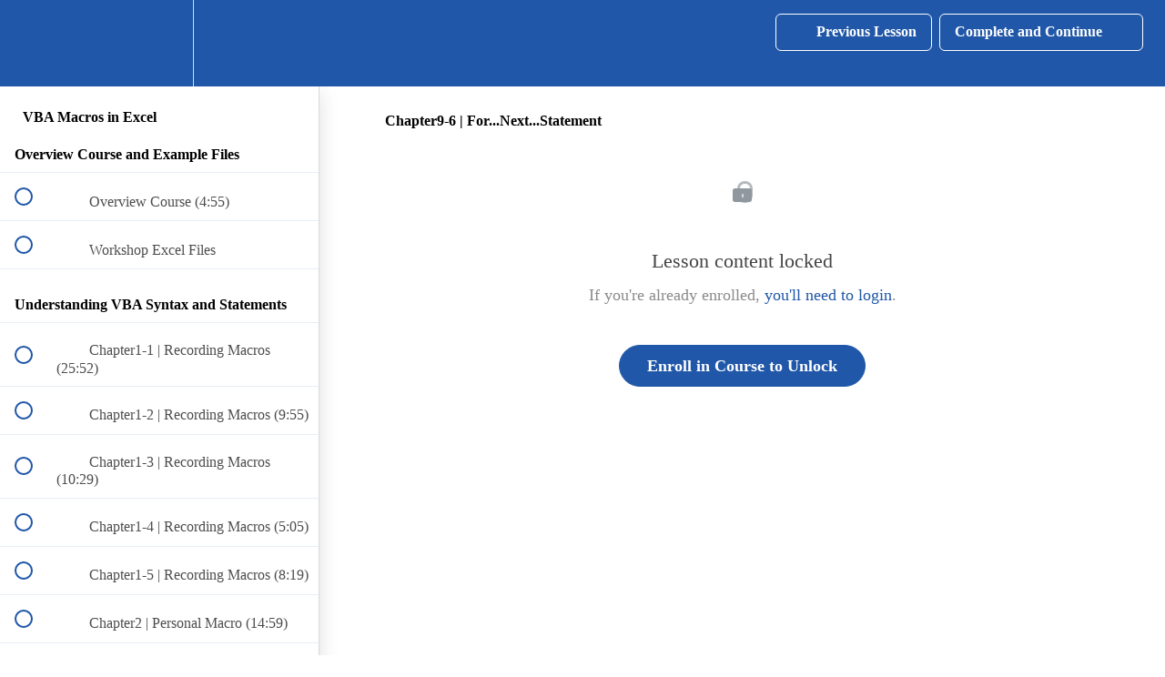

--- FILE ---
content_type: text/html; charset=utf-8
request_url: https://chansam.online/courses/vba-macros-in-excel/lectures/17386152
body_size: 30007
content:
<!DOCTYPE html>
<html>
  <head>
    <script src="https://releases.transloadit.com/uppy/v4.18.0/uppy.min.js"></script><link rel="stylesheet" href="https://releases.transloadit.com/uppy/v4.18.0/uppy.min.css" />
    <link href='https://static-media.hotmart.com/6-DB_zc43vQruHY3-inBIl15kuU=/32x32/https://uploads.teachablecdn.com/attachments/yE2sYiXsRay9bXAM7F8g_logo+in+facebook.jpg' rel='icon' type='image/png'>

<link href='https://static-media.hotmart.com/fFfpjTX8QYTmvO5tKzS7T3C2-L8=/72x72/https://uploads.teachablecdn.com/attachments/yE2sYiXsRay9bXAM7F8g_logo+in+facebook.jpg' rel='apple-touch-icon' type='image/png'>

<link href='https://static-media.hotmart.com/vd8aNV4ZsXwfY6x6YNcCOmjDoyU=/144x144/https://uploads.teachablecdn.com/attachments/yE2sYiXsRay9bXAM7F8g_logo+in+facebook.jpg' rel='apple-touch-icon' type='image/png'>

<link href='https://assets.teachablecdn.com/splash-images/teachable-apple-startup-image.png' rel='apple-touch-startup-image' type='image/png'>

<link href='https://assets.teachablecdn.com/splash-images/teachable-apple-startup-image_2x.png' rel='apple-touch-startup-image' type='image/png'>

<meta name='apple-mobile-web-app-capable' content='yes' />
<meta charset="UTF-8">
<meta name="csrf-param" content="authenticity_token" />
<meta name="csrf-token" content="ZgVM2Y9p9RtxBT-nIW3Qn_kQIpaqn6XxS1Khb_Cjh2G2CI_2_DCL0utRhaDFrQifFfWPPs35v2eWDoh7CvoUJA" />
<link rel="stylesheet" href="https://fedora.teachablecdn.com/assets/bootstrap-748e653be2be27c8e709ced95eab64a05c870fcc9544b56e33dfe1a9a539317d.css" data-turbolinks-track="true" /><link href="https://teachable-themeable.learning.teachable.com/themecss/production/base.css?_=c56959d8ddeb&amp;brand_course_heading=%23333333&amp;brand_heading=%23333333&amp;brand_homepage_heading=%232057A8&amp;brand_navbar_fixed_text=%23ffffff&amp;brand_navbar_text=%23ffffff&amp;brand_primary=%232057A8&amp;brand_secondary=%232057A8&amp;brand_text=%23333333&amp;logged_out_homepage_background_image_overlay=0.0&amp;show_login=true&amp;show_signup=true" rel="stylesheet" data-turbolinks-track="true"></link>
<title>Chapter9-6 | For...Next...Statement | Chansam</title>
<meta name="description" content="สร้างระบบงานอัตโนมัติใน Excel เพื่อลดระยะเวลาทำงานให้สั่นลง">
<link rel="canonical" href="https://www.chansam.online/courses/911153/lectures/17386152">
<meta property="og:description" content="สร้างระบบงานอัตโนมัติใน Excel เพื่อลดระยะเวลาทำงานให้สั่นลง">
<meta property="og:image" content="https://uploads.teachablecdn.com/attachments/f4ORgxS2yVsS7Qo14p7A_VBA_Horizontal.png">
<meta property="og:title" content="Chapter9-6 | For...Next...Statement">
<meta property="og:type" content="website">
<meta property="og:url" content="https://www.chansam.online/courses/911153/lectures/17386152">
<meta name="brand_video_player_color" content="#2057A8">
<meta name="site_title" content="Chansam">
<style>#navbar {background-color: #2057A8  !important; }
#navbar a:hover {color: #ff7f50 !important}
a:hover {  color: orangered;}</style>
<script src='//fast.wistia.com/assets/external/E-v1.js'></script>
<script
  src='https://www.recaptcha.net/recaptcha/api.js'
  async
  defer></script>



      <meta name="asset_host" content="https://fedora.teachablecdn.com">
     <script>
  (function () {
    const origCreateElement = Document.prototype.createElement;
    Document.prototype.createElement = function () {
      const el = origCreateElement.apply(this, arguments);
      if (arguments[0].toLowerCase() === "video") {
        const observer = new MutationObserver(() => {
          if (
            el.src &&
            el.src.startsWith("data:video") &&
            el.autoplay &&
            el.style.display === "none"
          ) {
            el.removeAttribute("autoplay");
            el.autoplay = false;
            el.style.display = "none";
            observer.disconnect();
          }
        });
        observer.observe(el, {
          attributes: true,
          attributeFilter: ["src", "autoplay", "style"],
        });
      }
      return el;
    };
  })();
</script>
<script src="https://fedora.teachablecdn.com/packs/student-globals--1463f1f1bdf1bb9a431c.js"></script><script src="https://fedora.teachablecdn.com/packs/student-legacy--38db0977d3748059802d.js"></script><script src="https://fedora.teachablecdn.com/packs/student--e4ea9b8f25228072afe8.js"></script>
<meta id='iris-url' data-iris-url=https://eventable.internal.teachable.com />
<script type="text/javascript">
  window.heap=window.heap||[],heap.load=function(e,t){window.heap.appid=e,window.heap.config=t=t||{};var r=document.createElement("script");r.type="text/javascript",r.async=!0,r.src="https://cdn.heapanalytics.com/js/heap-"+e+".js";var a=document.getElementsByTagName("script")[0];a.parentNode.insertBefore(r,a);for(var n=function(e){return function(){heap.push([e].concat(Array.prototype.slice.call(arguments,0)))}},p=["addEventProperties","addUserProperties","clearEventProperties","identify","resetIdentity","removeEventProperty","setEventProperties","track","unsetEventProperty"],o=0;o<p.length;o++)heap[p[o]]=n(p[o])},heap.load("318805607");
  window.heapShouldTrackUser = true;
</script>


<script type="text/javascript">
  var _user_id = ''; // Set to the user's ID, username, or email address, or '' if not yet known.
  var _session_id = 'e31e4c5b04054e406dd42b6d2b12143b'; // Set to a unique session ID for the visitor's current browsing session.

  var _sift = window._sift = window._sift || [];
  _sift.push(['_setAccount', '2e541754ec']);
  _sift.push(['_setUserId', _user_id]);
  _sift.push(['_setSessionId', _session_id]);
  _sift.push(['_trackPageview']);

  (function() {
    function ls() {
      var e = document.createElement('script');
      e.src = 'https://cdn.sift.com/s.js';
      document.body.appendChild(e);
    }
    if (window.attachEvent) {
      window.attachEvent('onload', ls);
    } else {
      window.addEventListener('load', ls, false);
    }
  })();
</script>



<link href="https://fonts.googleapis.com/css2?family=Kanit&display=swap" rel="stylesheet">

<!-- Google tag (gtag.js) -->
<script async src="https://www.googletagmanager.com/gtag/js?id=G-SL8LSCXHSV"></script>
<script>
  window.dataLayer = window.dataLayer || [];
  function gtag(){dataLayer.push(arguments);}
  gtag('js', new Date());

  gtag('config', 'G-SL8LSCXHSV', {
    'user_id': '',
    'school_id': '348285',
    'school_domain': 'www.chansam.online'
  });
</script>

<script async src="https://www.googletagmanager.com/gtag/js"></script>
<script>
  window.dataLayer = window.dataLayer || [];
  function gtag(){dataLayer.push(arguments);}
  gtag('set', 'linker', {'domains': ['www.chansam.online',  'sso.teachable.com', 'checkout.teachable.com']});
  gtag('js', new Date());

  var gtag_integration = 'G-K9YG9NQBSM'
  gtag('config', 'G-K9YG9NQBSM', { 'groups': 'GA4' });
</script>


<meta http-equiv="X-UA-Compatible" content="IE=edge">
<script type="text/javascript">window.NREUM||(NREUM={});NREUM.info={"beacon":"bam.nr-data.net","errorBeacon":"bam.nr-data.net","licenseKey":"NRBR-08e3a2ada38dc55a529","applicationID":"1065060701","transactionName":"dAxdTUFZXVQEQh0JAFQXRktWRR5LCV9F","queueTime":0,"applicationTime":250,"agent":""}</script>
<script type="text/javascript">(window.NREUM||(NREUM={})).init={privacy:{cookies_enabled:true},ajax:{deny_list:["bam.nr-data.net"]},feature_flags:["soft_nav"],distributed_tracing:{enabled:true}};(window.NREUM||(NREUM={})).loader_config={agentID:"1103368432",accountID:"4102727",trustKey:"27503",xpid:"UAcHU1FRDxABVFdXBwcHUVQA",licenseKey:"NRBR-08e3a2ada38dc55a529",applicationID:"1065060701",browserID:"1103368432"};;/*! For license information please see nr-loader-spa-1.308.0.min.js.LICENSE.txt */
(()=>{var e,t,r={384:(e,t,r)=>{"use strict";r.d(t,{NT:()=>a,US:()=>u,Zm:()=>o,bQ:()=>d,dV:()=>c,pV:()=>l});var n=r(6154),i=r(1863),s=r(1910);const a={beacon:"bam.nr-data.net",errorBeacon:"bam.nr-data.net"};function o(){return n.gm.NREUM||(n.gm.NREUM={}),void 0===n.gm.newrelic&&(n.gm.newrelic=n.gm.NREUM),n.gm.NREUM}function c(){let e=o();return e.o||(e.o={ST:n.gm.setTimeout,SI:n.gm.setImmediate||n.gm.setInterval,CT:n.gm.clearTimeout,XHR:n.gm.XMLHttpRequest,REQ:n.gm.Request,EV:n.gm.Event,PR:n.gm.Promise,MO:n.gm.MutationObserver,FETCH:n.gm.fetch,WS:n.gm.WebSocket},(0,s.i)(...Object.values(e.o))),e}function d(e,t){let r=o();r.initializedAgents??={},t.initializedAt={ms:(0,i.t)(),date:new Date},r.initializedAgents[e]=t}function u(e,t){o()[e]=t}function l(){return function(){let e=o();const t=e.info||{};e.info={beacon:a.beacon,errorBeacon:a.errorBeacon,...t}}(),function(){let e=o();const t=e.init||{};e.init={...t}}(),c(),function(){let e=o();const t=e.loader_config||{};e.loader_config={...t}}(),o()}},782:(e,t,r)=>{"use strict";r.d(t,{T:()=>n});const n=r(860).K7.pageViewTiming},860:(e,t,r)=>{"use strict";r.d(t,{$J:()=>u,K7:()=>c,P3:()=>d,XX:()=>i,Yy:()=>o,df:()=>s,qY:()=>n,v4:()=>a});const n="events",i="jserrors",s="browser/blobs",a="rum",o="browser/logs",c={ajax:"ajax",genericEvents:"generic_events",jserrors:i,logging:"logging",metrics:"metrics",pageAction:"page_action",pageViewEvent:"page_view_event",pageViewTiming:"page_view_timing",sessionReplay:"session_replay",sessionTrace:"session_trace",softNav:"soft_navigations",spa:"spa"},d={[c.pageViewEvent]:1,[c.pageViewTiming]:2,[c.metrics]:3,[c.jserrors]:4,[c.spa]:5,[c.ajax]:6,[c.sessionTrace]:7,[c.softNav]:8,[c.sessionReplay]:9,[c.logging]:10,[c.genericEvents]:11},u={[c.pageViewEvent]:a,[c.pageViewTiming]:n,[c.ajax]:n,[c.spa]:n,[c.softNav]:n,[c.metrics]:i,[c.jserrors]:i,[c.sessionTrace]:s,[c.sessionReplay]:s,[c.logging]:o,[c.genericEvents]:"ins"}},944:(e,t,r)=>{"use strict";r.d(t,{R:()=>i});var n=r(3241);function i(e,t){"function"==typeof console.debug&&(console.debug("New Relic Warning: https://github.com/newrelic/newrelic-browser-agent/blob/main/docs/warning-codes.md#".concat(e),t),(0,n.W)({agentIdentifier:null,drained:null,type:"data",name:"warn",feature:"warn",data:{code:e,secondary:t}}))}},993:(e,t,r)=>{"use strict";r.d(t,{A$:()=>s,ET:()=>a,TZ:()=>o,p_:()=>i});var n=r(860);const i={ERROR:"ERROR",WARN:"WARN",INFO:"INFO",DEBUG:"DEBUG",TRACE:"TRACE"},s={OFF:0,ERROR:1,WARN:2,INFO:3,DEBUG:4,TRACE:5},a="log",o=n.K7.logging},1541:(e,t,r)=>{"use strict";r.d(t,{U:()=>i,f:()=>n});const n={MFE:"MFE",BA:"BA"};function i(e,t){if(2!==t?.harvestEndpointVersion)return{};const r=t.agentRef.runtime.appMetadata.agents[0].entityGuid;return e?{"source.id":e.id,"source.name":e.name,"source.type":e.type,"parent.id":e.parent?.id||r,"parent.type":e.parent?.type||n.BA}:{"entity.guid":r,appId:t.agentRef.info.applicationID}}},1687:(e,t,r)=>{"use strict";r.d(t,{Ak:()=>d,Ze:()=>h,x3:()=>u});var n=r(3241),i=r(7836),s=r(3606),a=r(860),o=r(2646);const c={};function d(e,t){const r={staged:!1,priority:a.P3[t]||0};l(e),c[e].get(t)||c[e].set(t,r)}function u(e,t){e&&c[e]&&(c[e].get(t)&&c[e].delete(t),p(e,t,!1),c[e].size&&f(e))}function l(e){if(!e)throw new Error("agentIdentifier required");c[e]||(c[e]=new Map)}function h(e="",t="feature",r=!1){if(l(e),!e||!c[e].get(t)||r)return p(e,t);c[e].get(t).staged=!0,f(e)}function f(e){const t=Array.from(c[e]);t.every(([e,t])=>t.staged)&&(t.sort((e,t)=>e[1].priority-t[1].priority),t.forEach(([t])=>{c[e].delete(t),p(e,t)}))}function p(e,t,r=!0){const a=e?i.ee.get(e):i.ee,c=s.i.handlers;if(!a.aborted&&a.backlog&&c){if((0,n.W)({agentIdentifier:e,type:"lifecycle",name:"drain",feature:t}),r){const e=a.backlog[t],r=c[t];if(r){for(let t=0;e&&t<e.length;++t)g(e[t],r);Object.entries(r).forEach(([e,t])=>{Object.values(t||{}).forEach(t=>{t[0]?.on&&t[0]?.context()instanceof o.y&&t[0].on(e,t[1])})})}}a.isolatedBacklog||delete c[t],a.backlog[t]=null,a.emit("drain-"+t,[])}}function g(e,t){var r=e[1];Object.values(t[r]||{}).forEach(t=>{var r=e[0];if(t[0]===r){var n=t[1],i=e[3],s=e[2];n.apply(i,s)}})}},1738:(e,t,r)=>{"use strict";r.d(t,{U:()=>f,Y:()=>h});var n=r(3241),i=r(9908),s=r(1863),a=r(944),o=r(5701),c=r(3969),d=r(8362),u=r(860),l=r(4261);function h(e,t,r,s){const h=s||r;!h||h[e]&&h[e]!==d.d.prototype[e]||(h[e]=function(){(0,i.p)(c.xV,["API/"+e+"/called"],void 0,u.K7.metrics,r.ee),(0,n.W)({agentIdentifier:r.agentIdentifier,drained:!!o.B?.[r.agentIdentifier],type:"data",name:"api",feature:l.Pl+e,data:{}});try{return t.apply(this,arguments)}catch(e){(0,a.R)(23,e)}})}function f(e,t,r,n,a){const o=e.info;null===r?delete o.jsAttributes[t]:o.jsAttributes[t]=r,(a||null===r)&&(0,i.p)(l.Pl+n,[(0,s.t)(),t,r],void 0,"session",e.ee)}},1741:(e,t,r)=>{"use strict";r.d(t,{W:()=>s});var n=r(944),i=r(4261);class s{#e(e,...t){if(this[e]!==s.prototype[e])return this[e](...t);(0,n.R)(35,e)}addPageAction(e,t){return this.#e(i.hG,e,t)}register(e){return this.#e(i.eY,e)}recordCustomEvent(e,t){return this.#e(i.fF,e,t)}setPageViewName(e,t){return this.#e(i.Fw,e,t)}setCustomAttribute(e,t,r){return this.#e(i.cD,e,t,r)}noticeError(e,t){return this.#e(i.o5,e,t)}setUserId(e,t=!1){return this.#e(i.Dl,e,t)}setApplicationVersion(e){return this.#e(i.nb,e)}setErrorHandler(e){return this.#e(i.bt,e)}addRelease(e,t){return this.#e(i.k6,e,t)}log(e,t){return this.#e(i.$9,e,t)}start(){return this.#e(i.d3)}finished(e){return this.#e(i.BL,e)}recordReplay(){return this.#e(i.CH)}pauseReplay(){return this.#e(i.Tb)}addToTrace(e){return this.#e(i.U2,e)}setCurrentRouteName(e){return this.#e(i.PA,e)}interaction(e){return this.#e(i.dT,e)}wrapLogger(e,t,r){return this.#e(i.Wb,e,t,r)}measure(e,t){return this.#e(i.V1,e,t)}consent(e){return this.#e(i.Pv,e)}}},1863:(e,t,r)=>{"use strict";function n(){return Math.floor(performance.now())}r.d(t,{t:()=>n})},1910:(e,t,r)=>{"use strict";r.d(t,{i:()=>s});var n=r(944);const i=new Map;function s(...e){return e.every(e=>{if(i.has(e))return i.get(e);const t="function"==typeof e?e.toString():"",r=t.includes("[native code]"),s=t.includes("nrWrapper");return r||s||(0,n.R)(64,e?.name||t),i.set(e,r),r})}},2555:(e,t,r)=>{"use strict";r.d(t,{D:()=>o,f:()=>a});var n=r(384),i=r(8122);const s={beacon:n.NT.beacon,errorBeacon:n.NT.errorBeacon,licenseKey:void 0,applicationID:void 0,sa:void 0,queueTime:void 0,applicationTime:void 0,ttGuid:void 0,user:void 0,account:void 0,product:void 0,extra:void 0,jsAttributes:{},userAttributes:void 0,atts:void 0,transactionName:void 0,tNamePlain:void 0};function a(e){try{return!!e.licenseKey&&!!e.errorBeacon&&!!e.applicationID}catch(e){return!1}}const o=e=>(0,i.a)(e,s)},2614:(e,t,r)=>{"use strict";r.d(t,{BB:()=>a,H3:()=>n,g:()=>d,iL:()=>c,tS:()=>o,uh:()=>i,wk:()=>s});const n="NRBA",i="SESSION",s=144e5,a=18e5,o={STARTED:"session-started",PAUSE:"session-pause",RESET:"session-reset",RESUME:"session-resume",UPDATE:"session-update"},c={SAME_TAB:"same-tab",CROSS_TAB:"cross-tab"},d={OFF:0,FULL:1,ERROR:2}},2646:(e,t,r)=>{"use strict";r.d(t,{y:()=>n});class n{constructor(e){this.contextId=e}}},2843:(e,t,r)=>{"use strict";r.d(t,{G:()=>s,u:()=>i});var n=r(3878);function i(e,t=!1,r,i){(0,n.DD)("visibilitychange",function(){if(t)return void("hidden"===document.visibilityState&&e());e(document.visibilityState)},r,i)}function s(e,t,r){(0,n.sp)("pagehide",e,t,r)}},3241:(e,t,r)=>{"use strict";r.d(t,{W:()=>s});var n=r(6154);const i="newrelic";function s(e={}){try{n.gm.dispatchEvent(new CustomEvent(i,{detail:e}))}catch(e){}}},3304:(e,t,r)=>{"use strict";r.d(t,{A:()=>s});var n=r(7836);const i=()=>{const e=new WeakSet;return(t,r)=>{if("object"==typeof r&&null!==r){if(e.has(r))return;e.add(r)}return r}};function s(e){try{return JSON.stringify(e,i())??""}catch(e){try{n.ee.emit("internal-error",[e])}catch(e){}return""}}},3333:(e,t,r)=>{"use strict";r.d(t,{$v:()=>u,TZ:()=>n,Xh:()=>c,Zp:()=>i,kd:()=>d,mq:()=>o,nf:()=>a,qN:()=>s});const n=r(860).K7.genericEvents,i=["auxclick","click","copy","keydown","paste","scrollend"],s=["focus","blur"],a=4,o=1e3,c=2e3,d=["PageAction","UserAction","BrowserPerformance"],u={RESOURCES:"experimental.resources",REGISTER:"register"}},3434:(e,t,r)=>{"use strict";r.d(t,{Jt:()=>s,YM:()=>d});var n=r(7836),i=r(5607);const s="nr@original:".concat(i.W),a=50;var o=Object.prototype.hasOwnProperty,c=!1;function d(e,t){return e||(e=n.ee),r.inPlace=function(e,t,n,i,s){n||(n="");const a="-"===n.charAt(0);for(let o=0;o<t.length;o++){const c=t[o],d=e[c];l(d)||(e[c]=r(d,a?c+n:n,i,c,s))}},r.flag=s,r;function r(t,r,n,c,d){return l(t)?t:(r||(r=""),nrWrapper[s]=t,function(e,t,r){if(Object.defineProperty&&Object.keys)try{return Object.keys(e).forEach(function(r){Object.defineProperty(t,r,{get:function(){return e[r]},set:function(t){return e[r]=t,t}})}),t}catch(e){u([e],r)}for(var n in e)o.call(e,n)&&(t[n]=e[n])}(t,nrWrapper,e),nrWrapper);function nrWrapper(){var s,o,l,h;let f;try{o=this,s=[...arguments],l="function"==typeof n?n(s,o):n||{}}catch(t){u([t,"",[s,o,c],l],e)}i(r+"start",[s,o,c],l,d);const p=performance.now();let g;try{return h=t.apply(o,s),g=performance.now(),h}catch(e){throw g=performance.now(),i(r+"err",[s,o,e],l,d),f=e,f}finally{const e=g-p,t={start:p,end:g,duration:e,isLongTask:e>=a,methodName:c,thrownError:f};t.isLongTask&&i("long-task",[t,o],l,d),i(r+"end",[s,o,h],l,d)}}}function i(r,n,i,s){if(!c||t){var a=c;c=!0;try{e.emit(r,n,i,t,s)}catch(t){u([t,r,n,i],e)}c=a}}}function u(e,t){t||(t=n.ee);try{t.emit("internal-error",e)}catch(e){}}function l(e){return!(e&&"function"==typeof e&&e.apply&&!e[s])}},3606:(e,t,r)=>{"use strict";r.d(t,{i:()=>s});var n=r(9908);s.on=a;var i=s.handlers={};function s(e,t,r,s){a(s||n.d,i,e,t,r)}function a(e,t,r,i,s){s||(s="feature"),e||(e=n.d);var a=t[s]=t[s]||{};(a[r]=a[r]||[]).push([e,i])}},3738:(e,t,r)=>{"use strict";r.d(t,{He:()=>i,Kp:()=>o,Lc:()=>d,Rz:()=>u,TZ:()=>n,bD:()=>s,d3:()=>a,jx:()=>l,sl:()=>h,uP:()=>c});const n=r(860).K7.sessionTrace,i="bstResource",s="resource",a="-start",o="-end",c="fn"+a,d="fn"+o,u="pushState",l=1e3,h=3e4},3785:(e,t,r)=>{"use strict";r.d(t,{R:()=>c,b:()=>d});var n=r(9908),i=r(1863),s=r(860),a=r(3969),o=r(993);function c(e,t,r={},c=o.p_.INFO,d=!0,u,l=(0,i.t)()){(0,n.p)(a.xV,["API/logging/".concat(c.toLowerCase(),"/called")],void 0,s.K7.metrics,e),(0,n.p)(o.ET,[l,t,r,c,d,u],void 0,s.K7.logging,e)}function d(e){return"string"==typeof e&&Object.values(o.p_).some(t=>t===e.toUpperCase().trim())}},3878:(e,t,r)=>{"use strict";function n(e,t){return{capture:e,passive:!1,signal:t}}function i(e,t,r=!1,i){window.addEventListener(e,t,n(r,i))}function s(e,t,r=!1,i){document.addEventListener(e,t,n(r,i))}r.d(t,{DD:()=>s,jT:()=>n,sp:()=>i})},3962:(e,t,r)=>{"use strict";r.d(t,{AM:()=>a,O2:()=>l,OV:()=>s,Qu:()=>h,TZ:()=>c,ih:()=>f,pP:()=>o,t1:()=>u,tC:()=>i,wD:()=>d});var n=r(860);const i=["click","keydown","submit"],s="popstate",a="api",o="initialPageLoad",c=n.K7.softNav,d=5e3,u=500,l={INITIAL_PAGE_LOAD:"",ROUTE_CHANGE:1,UNSPECIFIED:2},h={INTERACTION:1,AJAX:2,CUSTOM_END:3,CUSTOM_TRACER:4},f={IP:"in progress",PF:"pending finish",FIN:"finished",CAN:"cancelled"}},3969:(e,t,r)=>{"use strict";r.d(t,{TZ:()=>n,XG:()=>o,rs:()=>i,xV:()=>a,z_:()=>s});const n=r(860).K7.metrics,i="sm",s="cm",a="storeSupportabilityMetrics",o="storeEventMetrics"},4234:(e,t,r)=>{"use strict";r.d(t,{W:()=>s});var n=r(7836),i=r(1687);class s{constructor(e,t){this.agentIdentifier=e,this.ee=n.ee.get(e),this.featureName=t,this.blocked=!1}deregisterDrain(){(0,i.x3)(this.agentIdentifier,this.featureName)}}},4261:(e,t,r)=>{"use strict";r.d(t,{$9:()=>u,BL:()=>c,CH:()=>p,Dl:()=>R,Fw:()=>w,PA:()=>v,Pl:()=>n,Pv:()=>A,Tb:()=>h,U2:()=>a,V1:()=>E,Wb:()=>T,bt:()=>y,cD:()=>b,d3:()=>x,dT:()=>d,eY:()=>g,fF:()=>f,hG:()=>s,hw:()=>i,k6:()=>o,nb:()=>m,o5:()=>l});const n="api-",i=n+"ixn-",s="addPageAction",a="addToTrace",o="addRelease",c="finished",d="interaction",u="log",l="noticeError",h="pauseReplay",f="recordCustomEvent",p="recordReplay",g="register",m="setApplicationVersion",v="setCurrentRouteName",b="setCustomAttribute",y="setErrorHandler",w="setPageViewName",R="setUserId",x="start",T="wrapLogger",E="measure",A="consent"},5205:(e,t,r)=>{"use strict";r.d(t,{j:()=>S});var n=r(384),i=r(1741);var s=r(2555),a=r(3333);const o=e=>{if(!e||"string"!=typeof e)return!1;try{document.createDocumentFragment().querySelector(e)}catch{return!1}return!0};var c=r(2614),d=r(944),u=r(8122);const l="[data-nr-mask]",h=e=>(0,u.a)(e,(()=>{const e={feature_flags:[],experimental:{allow_registered_children:!1,resources:!1},mask_selector:"*",block_selector:"[data-nr-block]",mask_input_options:{color:!1,date:!1,"datetime-local":!1,email:!1,month:!1,number:!1,range:!1,search:!1,tel:!1,text:!1,time:!1,url:!1,week:!1,textarea:!1,select:!1,password:!0}};return{ajax:{deny_list:void 0,block_internal:!0,enabled:!0,autoStart:!0},api:{get allow_registered_children(){return e.feature_flags.includes(a.$v.REGISTER)||e.experimental.allow_registered_children},set allow_registered_children(t){e.experimental.allow_registered_children=t},duplicate_registered_data:!1},browser_consent_mode:{enabled:!1},distributed_tracing:{enabled:void 0,exclude_newrelic_header:void 0,cors_use_newrelic_header:void 0,cors_use_tracecontext_headers:void 0,allowed_origins:void 0},get feature_flags(){return e.feature_flags},set feature_flags(t){e.feature_flags=t},generic_events:{enabled:!0,autoStart:!0},harvest:{interval:30},jserrors:{enabled:!0,autoStart:!0},logging:{enabled:!0,autoStart:!0},metrics:{enabled:!0,autoStart:!0},obfuscate:void 0,page_action:{enabled:!0},page_view_event:{enabled:!0,autoStart:!0},page_view_timing:{enabled:!0,autoStart:!0},performance:{capture_marks:!1,capture_measures:!1,capture_detail:!0,resources:{get enabled(){return e.feature_flags.includes(a.$v.RESOURCES)||e.experimental.resources},set enabled(t){e.experimental.resources=t},asset_types:[],first_party_domains:[],ignore_newrelic:!0}},privacy:{cookies_enabled:!0},proxy:{assets:void 0,beacon:void 0},session:{expiresMs:c.wk,inactiveMs:c.BB},session_replay:{autoStart:!0,enabled:!1,preload:!1,sampling_rate:10,error_sampling_rate:100,collect_fonts:!1,inline_images:!1,fix_stylesheets:!0,mask_all_inputs:!0,get mask_text_selector(){return e.mask_selector},set mask_text_selector(t){o(t)?e.mask_selector="".concat(t,",").concat(l):""===t||null===t?e.mask_selector=l:(0,d.R)(5,t)},get block_class(){return"nr-block"},get ignore_class(){return"nr-ignore"},get mask_text_class(){return"nr-mask"},get block_selector(){return e.block_selector},set block_selector(t){o(t)?e.block_selector+=",".concat(t):""!==t&&(0,d.R)(6,t)},get mask_input_options(){return e.mask_input_options},set mask_input_options(t){t&&"object"==typeof t?e.mask_input_options={...t,password:!0}:(0,d.R)(7,t)}},session_trace:{enabled:!0,autoStart:!0},soft_navigations:{enabled:!0,autoStart:!0},spa:{enabled:!0,autoStart:!0},ssl:void 0,user_actions:{enabled:!0,elementAttributes:["id","className","tagName","type"]}}})());var f=r(6154),p=r(9324);let g=0;const m={buildEnv:p.F3,distMethod:p.Xs,version:p.xv,originTime:f.WN},v={consented:!1},b={appMetadata:{},get consented(){return this.session?.state?.consent||v.consented},set consented(e){v.consented=e},customTransaction:void 0,denyList:void 0,disabled:!1,harvester:void 0,isolatedBacklog:!1,isRecording:!1,loaderType:void 0,maxBytes:3e4,obfuscator:void 0,onerror:void 0,ptid:void 0,releaseIds:{},session:void 0,timeKeeper:void 0,registeredEntities:[],jsAttributesMetadata:{bytes:0},get harvestCount(){return++g}},y=e=>{const t=(0,u.a)(e,b),r=Object.keys(m).reduce((e,t)=>(e[t]={value:m[t],writable:!1,configurable:!0,enumerable:!0},e),{});return Object.defineProperties(t,r)};var w=r(5701);const R=e=>{const t=e.startsWith("http");e+="/",r.p=t?e:"https://"+e};var x=r(7836),T=r(3241);const E={accountID:void 0,trustKey:void 0,agentID:void 0,licenseKey:void 0,applicationID:void 0,xpid:void 0},A=e=>(0,u.a)(e,E),_=new Set;function S(e,t={},r,a){let{init:o,info:c,loader_config:d,runtime:u={},exposed:l=!0}=t;if(!c){const e=(0,n.pV)();o=e.init,c=e.info,d=e.loader_config}e.init=h(o||{}),e.loader_config=A(d||{}),c.jsAttributes??={},f.bv&&(c.jsAttributes.isWorker=!0),e.info=(0,s.D)(c);const p=e.init,g=[c.beacon,c.errorBeacon];_.has(e.agentIdentifier)||(p.proxy.assets&&(R(p.proxy.assets),g.push(p.proxy.assets)),p.proxy.beacon&&g.push(p.proxy.beacon),e.beacons=[...g],function(e){const t=(0,n.pV)();Object.getOwnPropertyNames(i.W.prototype).forEach(r=>{const n=i.W.prototype[r];if("function"!=typeof n||"constructor"===n)return;let s=t[r];e[r]&&!1!==e.exposed&&"micro-agent"!==e.runtime?.loaderType&&(t[r]=(...t)=>{const n=e[r](...t);return s?s(...t):n})})}(e),(0,n.US)("activatedFeatures",w.B)),u.denyList=[...p.ajax.deny_list||[],...p.ajax.block_internal?g:[]],u.ptid=e.agentIdentifier,u.loaderType=r,e.runtime=y(u),_.has(e.agentIdentifier)||(e.ee=x.ee.get(e.agentIdentifier),e.exposed=l,(0,T.W)({agentIdentifier:e.agentIdentifier,drained:!!w.B?.[e.agentIdentifier],type:"lifecycle",name:"initialize",feature:void 0,data:e.config})),_.add(e.agentIdentifier)}},5270:(e,t,r)=>{"use strict";r.d(t,{Aw:()=>a,SR:()=>s,rF:()=>o});var n=r(384),i=r(7767);function s(e){return!!(0,n.dV)().o.MO&&(0,i.V)(e)&&!0===e?.session_trace.enabled}function a(e){return!0===e?.session_replay.preload&&s(e)}function o(e,t){try{if("string"==typeof t?.type){if("password"===t.type.toLowerCase())return"*".repeat(e?.length||0);if(void 0!==t?.dataset?.nrUnmask||t?.classList?.contains("nr-unmask"))return e}}catch(e){}return"string"==typeof e?e.replace(/[\S]/g,"*"):"*".repeat(e?.length||0)}},5289:(e,t,r)=>{"use strict";r.d(t,{GG:()=>a,Qr:()=>c,sB:()=>o});var n=r(3878),i=r(6389);function s(){return"undefined"==typeof document||"complete"===document.readyState}function a(e,t){if(s())return e();const r=(0,i.J)(e),a=setInterval(()=>{s()&&(clearInterval(a),r())},500);(0,n.sp)("load",r,t)}function o(e){if(s())return e();(0,n.DD)("DOMContentLoaded",e)}function c(e){if(s())return e();(0,n.sp)("popstate",e)}},5607:(e,t,r)=>{"use strict";r.d(t,{W:()=>n});const n=(0,r(9566).bz)()},5701:(e,t,r)=>{"use strict";r.d(t,{B:()=>s,t:()=>a});var n=r(3241);const i=new Set,s={};function a(e,t){const r=t.agentIdentifier;s[r]??={},e&&"object"==typeof e&&(i.has(r)||(t.ee.emit("rumresp",[e]),s[r]=e,i.add(r),(0,n.W)({agentIdentifier:r,loaded:!0,drained:!0,type:"lifecycle",name:"load",feature:void 0,data:e})))}},6154:(e,t,r)=>{"use strict";r.d(t,{OF:()=>d,RI:()=>i,WN:()=>h,bv:()=>s,eN:()=>f,gm:()=>a,lR:()=>l,m:()=>c,mw:()=>o,sb:()=>u});var n=r(1863);const i="undefined"!=typeof window&&!!window.document,s="undefined"!=typeof WorkerGlobalScope&&("undefined"!=typeof self&&self instanceof WorkerGlobalScope&&self.navigator instanceof WorkerNavigator||"undefined"!=typeof globalThis&&globalThis instanceof WorkerGlobalScope&&globalThis.navigator instanceof WorkerNavigator),a=i?window:"undefined"!=typeof WorkerGlobalScope&&("undefined"!=typeof self&&self instanceof WorkerGlobalScope&&self||"undefined"!=typeof globalThis&&globalThis instanceof WorkerGlobalScope&&globalThis),o=Boolean("hidden"===a?.document?.visibilityState),c=""+a?.location,d=/iPad|iPhone|iPod/.test(a.navigator?.userAgent),u=d&&"undefined"==typeof SharedWorker,l=(()=>{const e=a.navigator?.userAgent?.match(/Firefox[/\s](\d+\.\d+)/);return Array.isArray(e)&&e.length>=2?+e[1]:0})(),h=Date.now()-(0,n.t)(),f=()=>"undefined"!=typeof PerformanceNavigationTiming&&a?.performance?.getEntriesByType("navigation")?.[0]?.responseStart},6344:(e,t,r)=>{"use strict";r.d(t,{BB:()=>u,Qb:()=>l,TZ:()=>i,Ug:()=>a,Vh:()=>s,_s:()=>o,bc:()=>d,yP:()=>c});var n=r(2614);const i=r(860).K7.sessionReplay,s="errorDuringReplay",a=.12,o={DomContentLoaded:0,Load:1,FullSnapshot:2,IncrementalSnapshot:3,Meta:4,Custom:5},c={[n.g.ERROR]:15e3,[n.g.FULL]:3e5,[n.g.OFF]:0},d={RESET:{message:"Session was reset",sm:"Reset"},IMPORT:{message:"Recorder failed to import",sm:"Import"},TOO_MANY:{message:"429: Too Many Requests",sm:"Too-Many"},TOO_BIG:{message:"Payload was too large",sm:"Too-Big"},CROSS_TAB:{message:"Session Entity was set to OFF on another tab",sm:"Cross-Tab"},ENTITLEMENTS:{message:"Session Replay is not allowed and will not be started",sm:"Entitlement"}},u=5e3,l={API:"api",RESUME:"resume",SWITCH_TO_FULL:"switchToFull",INITIALIZE:"initialize",PRELOAD:"preload"}},6389:(e,t,r)=>{"use strict";function n(e,t=500,r={}){const n=r?.leading||!1;let i;return(...r)=>{n&&void 0===i&&(e.apply(this,r),i=setTimeout(()=>{i=clearTimeout(i)},t)),n||(clearTimeout(i),i=setTimeout(()=>{e.apply(this,r)},t))}}function i(e){let t=!1;return(...r)=>{t||(t=!0,e.apply(this,r))}}r.d(t,{J:()=>i,s:()=>n})},6630:(e,t,r)=>{"use strict";r.d(t,{T:()=>n});const n=r(860).K7.pageViewEvent},6774:(e,t,r)=>{"use strict";r.d(t,{T:()=>n});const n=r(860).K7.jserrors},7295:(e,t,r)=>{"use strict";r.d(t,{Xv:()=>a,gX:()=>i,iW:()=>s});var n=[];function i(e){if(!e||s(e))return!1;if(0===n.length)return!0;if("*"===n[0].hostname)return!1;for(var t=0;t<n.length;t++){var r=n[t];if(r.hostname.test(e.hostname)&&r.pathname.test(e.pathname))return!1}return!0}function s(e){return void 0===e.hostname}function a(e){if(n=[],e&&e.length)for(var t=0;t<e.length;t++){let r=e[t];if(!r)continue;if("*"===r)return void(n=[{hostname:"*"}]);0===r.indexOf("http://")?r=r.substring(7):0===r.indexOf("https://")&&(r=r.substring(8));const i=r.indexOf("/");let s,a;i>0?(s=r.substring(0,i),a=r.substring(i)):(s=r,a="*");let[c]=s.split(":");n.push({hostname:o(c),pathname:o(a,!0)})}}function o(e,t=!1){const r=e.replace(/[.+?^${}()|[\]\\]/g,e=>"\\"+e).replace(/\*/g,".*?");return new RegExp((t?"^":"")+r+"$")}},7485:(e,t,r)=>{"use strict";r.d(t,{D:()=>i});var n=r(6154);function i(e){if(0===(e||"").indexOf("data:"))return{protocol:"data"};try{const t=new URL(e,location.href),r={port:t.port,hostname:t.hostname,pathname:t.pathname,search:t.search,protocol:t.protocol.slice(0,t.protocol.indexOf(":")),sameOrigin:t.protocol===n.gm?.location?.protocol&&t.host===n.gm?.location?.host};return r.port&&""!==r.port||("http:"===t.protocol&&(r.port="80"),"https:"===t.protocol&&(r.port="443")),r.pathname&&""!==r.pathname?r.pathname.startsWith("/")||(r.pathname="/".concat(r.pathname)):r.pathname="/",r}catch(e){return{}}}},7699:(e,t,r)=>{"use strict";r.d(t,{It:()=>s,KC:()=>o,No:()=>i,qh:()=>a});var n=r(860);const i=16e3,s=1e6,a="SESSION_ERROR",o={[n.K7.logging]:!0,[n.K7.genericEvents]:!1,[n.K7.jserrors]:!1,[n.K7.ajax]:!1}},7767:(e,t,r)=>{"use strict";r.d(t,{V:()=>i});var n=r(6154);const i=e=>n.RI&&!0===e?.privacy.cookies_enabled},7836:(e,t,r)=>{"use strict";r.d(t,{P:()=>o,ee:()=>c});var n=r(384),i=r(8990),s=r(2646),a=r(5607);const o="nr@context:".concat(a.W),c=function e(t,r){var n={},a={},u={},l=!1;try{l=16===r.length&&d.initializedAgents?.[r]?.runtime.isolatedBacklog}catch(e){}var h={on:p,addEventListener:p,removeEventListener:function(e,t){var r=n[e];if(!r)return;for(var i=0;i<r.length;i++)r[i]===t&&r.splice(i,1)},emit:function(e,r,n,i,s){!1!==s&&(s=!0);if(c.aborted&&!i)return;t&&s&&t.emit(e,r,n);var o=f(n);g(e).forEach(e=>{e.apply(o,r)});var d=v()[a[e]];d&&d.push([h,e,r,o]);return o},get:m,listeners:g,context:f,buffer:function(e,t){const r=v();if(t=t||"feature",h.aborted)return;Object.entries(e||{}).forEach(([e,n])=>{a[n]=t,t in r||(r[t]=[])})},abort:function(){h._aborted=!0,Object.keys(h.backlog).forEach(e=>{delete h.backlog[e]})},isBuffering:function(e){return!!v()[a[e]]},debugId:r,backlog:l?{}:t&&"object"==typeof t.backlog?t.backlog:{},isolatedBacklog:l};return Object.defineProperty(h,"aborted",{get:()=>{let e=h._aborted||!1;return e||(t&&(e=t.aborted),e)}}),h;function f(e){return e&&e instanceof s.y?e:e?(0,i.I)(e,o,()=>new s.y(o)):new s.y(o)}function p(e,t){n[e]=g(e).concat(t)}function g(e){return n[e]||[]}function m(t){return u[t]=u[t]||e(h,t)}function v(){return h.backlog}}(void 0,"globalEE"),d=(0,n.Zm)();d.ee||(d.ee=c)},8122:(e,t,r)=>{"use strict";r.d(t,{a:()=>i});var n=r(944);function i(e,t){try{if(!e||"object"!=typeof e)return(0,n.R)(3);if(!t||"object"!=typeof t)return(0,n.R)(4);const r=Object.create(Object.getPrototypeOf(t),Object.getOwnPropertyDescriptors(t)),s=0===Object.keys(r).length?e:r;for(let a in s)if(void 0!==e[a])try{if(null===e[a]){r[a]=null;continue}Array.isArray(e[a])&&Array.isArray(t[a])?r[a]=Array.from(new Set([...e[a],...t[a]])):"object"==typeof e[a]&&"object"==typeof t[a]?r[a]=i(e[a],t[a]):r[a]=e[a]}catch(e){r[a]||(0,n.R)(1,e)}return r}catch(e){(0,n.R)(2,e)}}},8139:(e,t,r)=>{"use strict";r.d(t,{u:()=>h});var n=r(7836),i=r(3434),s=r(8990),a=r(6154);const o={},c=a.gm.XMLHttpRequest,d="addEventListener",u="removeEventListener",l="nr@wrapped:".concat(n.P);function h(e){var t=function(e){return(e||n.ee).get("events")}(e);if(o[t.debugId]++)return t;o[t.debugId]=1;var r=(0,i.YM)(t,!0);function h(e){r.inPlace(e,[d,u],"-",p)}function p(e,t){return e[1]}return"getPrototypeOf"in Object&&(a.RI&&f(document,h),c&&f(c.prototype,h),f(a.gm,h)),t.on(d+"-start",function(e,t){var n=e[1];if(null!==n&&("function"==typeof n||"object"==typeof n)&&"newrelic"!==e[0]){var i=(0,s.I)(n,l,function(){var e={object:function(){if("function"!=typeof n.handleEvent)return;return n.handleEvent.apply(n,arguments)},function:n}[typeof n];return e?r(e,"fn-",null,e.name||"anonymous"):n});this.wrapped=e[1]=i}}),t.on(u+"-start",function(e){e[1]=this.wrapped||e[1]}),t}function f(e,t,...r){let n=e;for(;"object"==typeof n&&!Object.prototype.hasOwnProperty.call(n,d);)n=Object.getPrototypeOf(n);n&&t(n,...r)}},8362:(e,t,r)=>{"use strict";r.d(t,{d:()=>s});var n=r(9566),i=r(1741);class s extends i.W{agentIdentifier=(0,n.LA)(16)}},8374:(e,t,r)=>{r.nc=(()=>{try{return document?.currentScript?.nonce}catch(e){}return""})()},8990:(e,t,r)=>{"use strict";r.d(t,{I:()=>i});var n=Object.prototype.hasOwnProperty;function i(e,t,r){if(n.call(e,t))return e[t];var i=r();if(Object.defineProperty&&Object.keys)try{return Object.defineProperty(e,t,{value:i,writable:!0,enumerable:!1}),i}catch(e){}return e[t]=i,i}},9119:(e,t,r)=>{"use strict";r.d(t,{L:()=>s});var n=/([^?#]*)[^#]*(#[^?]*|$).*/,i=/([^?#]*)().*/;function s(e,t){return e?e.replace(t?n:i,"$1$2"):e}},9300:(e,t,r)=>{"use strict";r.d(t,{T:()=>n});const n=r(860).K7.ajax},9324:(e,t,r)=>{"use strict";r.d(t,{AJ:()=>a,F3:()=>i,Xs:()=>s,Yq:()=>o,xv:()=>n});const n="1.308.0",i="PROD",s="CDN",a="@newrelic/rrweb",o="1.0.1"},9566:(e,t,r)=>{"use strict";r.d(t,{LA:()=>o,ZF:()=>c,bz:()=>a,el:()=>d});var n=r(6154);const i="xxxxxxxx-xxxx-4xxx-yxxx-xxxxxxxxxxxx";function s(e,t){return e?15&e[t]:16*Math.random()|0}function a(){const e=n.gm?.crypto||n.gm?.msCrypto;let t,r=0;return e&&e.getRandomValues&&(t=e.getRandomValues(new Uint8Array(30))),i.split("").map(e=>"x"===e?s(t,r++).toString(16):"y"===e?(3&s()|8).toString(16):e).join("")}function o(e){const t=n.gm?.crypto||n.gm?.msCrypto;let r,i=0;t&&t.getRandomValues&&(r=t.getRandomValues(new Uint8Array(e)));const a=[];for(var o=0;o<e;o++)a.push(s(r,i++).toString(16));return a.join("")}function c(){return o(16)}function d(){return o(32)}},9908:(e,t,r)=>{"use strict";r.d(t,{d:()=>n,p:()=>i});var n=r(7836).ee.get("handle");function i(e,t,r,i,s){s?(s.buffer([e],i),s.emit(e,t,r)):(n.buffer([e],i),n.emit(e,t,r))}}},n={};function i(e){var t=n[e];if(void 0!==t)return t.exports;var s=n[e]={exports:{}};return r[e](s,s.exports,i),s.exports}i.m=r,i.d=(e,t)=>{for(var r in t)i.o(t,r)&&!i.o(e,r)&&Object.defineProperty(e,r,{enumerable:!0,get:t[r]})},i.f={},i.e=e=>Promise.all(Object.keys(i.f).reduce((t,r)=>(i.f[r](e,t),t),[])),i.u=e=>({212:"nr-spa-compressor",249:"nr-spa-recorder",478:"nr-spa"}[e]+"-1.308.0.min.js"),i.o=(e,t)=>Object.prototype.hasOwnProperty.call(e,t),e={},t="NRBA-1.308.0.PROD:",i.l=(r,n,s,a)=>{if(e[r])e[r].push(n);else{var o,c;if(void 0!==s)for(var d=document.getElementsByTagName("script"),u=0;u<d.length;u++){var l=d[u];if(l.getAttribute("src")==r||l.getAttribute("data-webpack")==t+s){o=l;break}}if(!o){c=!0;var h={478:"sha512-RSfSVnmHk59T/uIPbdSE0LPeqcEdF4/+XhfJdBuccH5rYMOEZDhFdtnh6X6nJk7hGpzHd9Ujhsy7lZEz/ORYCQ==",249:"sha512-ehJXhmntm85NSqW4MkhfQqmeKFulra3klDyY0OPDUE+sQ3GokHlPh1pmAzuNy//3j4ac6lzIbmXLvGQBMYmrkg==",212:"sha512-B9h4CR46ndKRgMBcK+j67uSR2RCnJfGefU+A7FrgR/k42ovXy5x/MAVFiSvFxuVeEk/pNLgvYGMp1cBSK/G6Fg=="};(o=document.createElement("script")).charset="utf-8",i.nc&&o.setAttribute("nonce",i.nc),o.setAttribute("data-webpack",t+s),o.src=r,0!==o.src.indexOf(window.location.origin+"/")&&(o.crossOrigin="anonymous"),h[a]&&(o.integrity=h[a])}e[r]=[n];var f=(t,n)=>{o.onerror=o.onload=null,clearTimeout(p);var i=e[r];if(delete e[r],o.parentNode&&o.parentNode.removeChild(o),i&&i.forEach(e=>e(n)),t)return t(n)},p=setTimeout(f.bind(null,void 0,{type:"timeout",target:o}),12e4);o.onerror=f.bind(null,o.onerror),o.onload=f.bind(null,o.onload),c&&document.head.appendChild(o)}},i.r=e=>{"undefined"!=typeof Symbol&&Symbol.toStringTag&&Object.defineProperty(e,Symbol.toStringTag,{value:"Module"}),Object.defineProperty(e,"__esModule",{value:!0})},i.p="https://js-agent.newrelic.com/",(()=>{var e={38:0,788:0};i.f.j=(t,r)=>{var n=i.o(e,t)?e[t]:void 0;if(0!==n)if(n)r.push(n[2]);else{var s=new Promise((r,i)=>n=e[t]=[r,i]);r.push(n[2]=s);var a=i.p+i.u(t),o=new Error;i.l(a,r=>{if(i.o(e,t)&&(0!==(n=e[t])&&(e[t]=void 0),n)){var s=r&&("load"===r.type?"missing":r.type),a=r&&r.target&&r.target.src;o.message="Loading chunk "+t+" failed: ("+s+": "+a+")",o.name="ChunkLoadError",o.type=s,o.request=a,n[1](o)}},"chunk-"+t,t)}};var t=(t,r)=>{var n,s,[a,o,c]=r,d=0;if(a.some(t=>0!==e[t])){for(n in o)i.o(o,n)&&(i.m[n]=o[n]);if(c)c(i)}for(t&&t(r);d<a.length;d++)s=a[d],i.o(e,s)&&e[s]&&e[s][0](),e[s]=0},r=self["webpackChunk:NRBA-1.308.0.PROD"]=self["webpackChunk:NRBA-1.308.0.PROD"]||[];r.forEach(t.bind(null,0)),r.push=t.bind(null,r.push.bind(r))})(),(()=>{"use strict";i(8374);var e=i(8362),t=i(860);const r=Object.values(t.K7);var n=i(5205);var s=i(9908),a=i(1863),o=i(4261),c=i(1738);var d=i(1687),u=i(4234),l=i(5289),h=i(6154),f=i(944),p=i(5270),g=i(7767),m=i(6389),v=i(7699);class b extends u.W{constructor(e,t){super(e.agentIdentifier,t),this.agentRef=e,this.abortHandler=void 0,this.featAggregate=void 0,this.loadedSuccessfully=void 0,this.onAggregateImported=new Promise(e=>{this.loadedSuccessfully=e}),this.deferred=Promise.resolve(),!1===e.init[this.featureName].autoStart?this.deferred=new Promise((t,r)=>{this.ee.on("manual-start-all",(0,m.J)(()=>{(0,d.Ak)(e.agentIdentifier,this.featureName),t()}))}):(0,d.Ak)(e.agentIdentifier,t)}importAggregator(e,t,r={}){if(this.featAggregate)return;const n=async()=>{let n;await this.deferred;try{if((0,g.V)(e.init)){const{setupAgentSession:t}=await i.e(478).then(i.bind(i,8766));n=t(e)}}catch(e){(0,f.R)(20,e),this.ee.emit("internal-error",[e]),(0,s.p)(v.qh,[e],void 0,this.featureName,this.ee)}try{if(!this.#t(this.featureName,n,e.init))return(0,d.Ze)(this.agentIdentifier,this.featureName),void this.loadedSuccessfully(!1);const{Aggregate:i}=await t();this.featAggregate=new i(e,r),e.runtime.harvester.initializedAggregates.push(this.featAggregate),this.loadedSuccessfully(!0)}catch(e){(0,f.R)(34,e),this.abortHandler?.(),(0,d.Ze)(this.agentIdentifier,this.featureName,!0),this.loadedSuccessfully(!1),this.ee&&this.ee.abort()}};h.RI?(0,l.GG)(()=>n(),!0):n()}#t(e,r,n){if(this.blocked)return!1;switch(e){case t.K7.sessionReplay:return(0,p.SR)(n)&&!!r;case t.K7.sessionTrace:return!!r;default:return!0}}}var y=i(6630),w=i(2614),R=i(3241);class x extends b{static featureName=y.T;constructor(e){var t;super(e,y.T),this.setupInspectionEvents(e.agentIdentifier),t=e,(0,c.Y)(o.Fw,function(e,r){"string"==typeof e&&("/"!==e.charAt(0)&&(e="/"+e),t.runtime.customTransaction=(r||"http://custom.transaction")+e,(0,s.p)(o.Pl+o.Fw,[(0,a.t)()],void 0,void 0,t.ee))},t),this.importAggregator(e,()=>i.e(478).then(i.bind(i,2467)))}setupInspectionEvents(e){const t=(t,r)=>{t&&(0,R.W)({agentIdentifier:e,timeStamp:t.timeStamp,loaded:"complete"===t.target.readyState,type:"window",name:r,data:t.target.location+""})};(0,l.sB)(e=>{t(e,"DOMContentLoaded")}),(0,l.GG)(e=>{t(e,"load")}),(0,l.Qr)(e=>{t(e,"navigate")}),this.ee.on(w.tS.UPDATE,(t,r)=>{(0,R.W)({agentIdentifier:e,type:"lifecycle",name:"session",data:r})})}}var T=i(384);class E extends e.d{constructor(e){var t;(super(),h.gm)?(this.features={},(0,T.bQ)(this.agentIdentifier,this),this.desiredFeatures=new Set(e.features||[]),this.desiredFeatures.add(x),(0,n.j)(this,e,e.loaderType||"agent"),t=this,(0,c.Y)(o.cD,function(e,r,n=!1){if("string"==typeof e){if(["string","number","boolean"].includes(typeof r)||null===r)return(0,c.U)(t,e,r,o.cD,n);(0,f.R)(40,typeof r)}else(0,f.R)(39,typeof e)},t),function(e){(0,c.Y)(o.Dl,function(t,r=!1){if("string"!=typeof t&&null!==t)return void(0,f.R)(41,typeof t);const n=e.info.jsAttributes["enduser.id"];r&&null!=n&&n!==t?(0,s.p)(o.Pl+"setUserIdAndResetSession",[t],void 0,"session",e.ee):(0,c.U)(e,"enduser.id",t,o.Dl,!0)},e)}(this),function(e){(0,c.Y)(o.nb,function(t){if("string"==typeof t||null===t)return(0,c.U)(e,"application.version",t,o.nb,!1);(0,f.R)(42,typeof t)},e)}(this),function(e){(0,c.Y)(o.d3,function(){e.ee.emit("manual-start-all")},e)}(this),function(e){(0,c.Y)(o.Pv,function(t=!0){if("boolean"==typeof t){if((0,s.p)(o.Pl+o.Pv,[t],void 0,"session",e.ee),e.runtime.consented=t,t){const t=e.features.page_view_event;t.onAggregateImported.then(e=>{const r=t.featAggregate;e&&!r.sentRum&&r.sendRum()})}}else(0,f.R)(65,typeof t)},e)}(this),this.run()):(0,f.R)(21)}get config(){return{info:this.info,init:this.init,loader_config:this.loader_config,runtime:this.runtime}}get api(){return this}run(){try{const e=function(e){const t={};return r.forEach(r=>{t[r]=!!e[r]?.enabled}),t}(this.init),n=[...this.desiredFeatures];n.sort((e,r)=>t.P3[e.featureName]-t.P3[r.featureName]),n.forEach(r=>{if(!e[r.featureName]&&r.featureName!==t.K7.pageViewEvent)return;if(r.featureName===t.K7.spa)return void(0,f.R)(67);const n=function(e){switch(e){case t.K7.ajax:return[t.K7.jserrors];case t.K7.sessionTrace:return[t.K7.ajax,t.K7.pageViewEvent];case t.K7.sessionReplay:return[t.K7.sessionTrace];case t.K7.pageViewTiming:return[t.K7.pageViewEvent];default:return[]}}(r.featureName).filter(e=>!(e in this.features));n.length>0&&(0,f.R)(36,{targetFeature:r.featureName,missingDependencies:n}),this.features[r.featureName]=new r(this)})}catch(e){(0,f.R)(22,e);for(const e in this.features)this.features[e].abortHandler?.();const t=(0,T.Zm)();delete t.initializedAgents[this.agentIdentifier]?.features,delete this.sharedAggregator;return t.ee.get(this.agentIdentifier).abort(),!1}}}var A=i(2843),_=i(782);class S extends b{static featureName=_.T;constructor(e){super(e,_.T),h.RI&&((0,A.u)(()=>(0,s.p)("docHidden",[(0,a.t)()],void 0,_.T,this.ee),!0),(0,A.G)(()=>(0,s.p)("winPagehide",[(0,a.t)()],void 0,_.T,this.ee)),this.importAggregator(e,()=>i.e(478).then(i.bind(i,9917))))}}var O=i(3969);class I extends b{static featureName=O.TZ;constructor(e){super(e,O.TZ),h.RI&&document.addEventListener("securitypolicyviolation",e=>{(0,s.p)(O.xV,["Generic/CSPViolation/Detected"],void 0,this.featureName,this.ee)}),this.importAggregator(e,()=>i.e(478).then(i.bind(i,6555)))}}var N=i(6774),P=i(3878),k=i(3304);class D{constructor(e,t,r,n,i){this.name="UncaughtError",this.message="string"==typeof e?e:(0,k.A)(e),this.sourceURL=t,this.line=r,this.column=n,this.__newrelic=i}}function C(e){return M(e)?e:new D(void 0!==e?.message?e.message:e,e?.filename||e?.sourceURL,e?.lineno||e?.line,e?.colno||e?.col,e?.__newrelic,e?.cause)}function j(e){const t="Unhandled Promise Rejection: ";if(!e?.reason)return;if(M(e.reason)){try{e.reason.message.startsWith(t)||(e.reason.message=t+e.reason.message)}catch(e){}return C(e.reason)}const r=C(e.reason);return(r.message||"").startsWith(t)||(r.message=t+r.message),r}function L(e){if(e.error instanceof SyntaxError&&!/:\d+$/.test(e.error.stack?.trim())){const t=new D(e.message,e.filename,e.lineno,e.colno,e.error.__newrelic,e.cause);return t.name=SyntaxError.name,t}return M(e.error)?e.error:C(e)}function M(e){return e instanceof Error&&!!e.stack}function H(e,r,n,i,o=(0,a.t)()){"string"==typeof e&&(e=new Error(e)),(0,s.p)("err",[e,o,!1,r,n.runtime.isRecording,void 0,i],void 0,t.K7.jserrors,n.ee),(0,s.p)("uaErr",[],void 0,t.K7.genericEvents,n.ee)}var B=i(1541),K=i(993),W=i(3785);function U(e,{customAttributes:t={},level:r=K.p_.INFO}={},n,i,s=(0,a.t)()){(0,W.R)(n.ee,e,t,r,!1,i,s)}function F(e,r,n,i,c=(0,a.t)()){(0,s.p)(o.Pl+o.hG,[c,e,r,i],void 0,t.K7.genericEvents,n.ee)}function V(e,r,n,i,c=(0,a.t)()){const{start:d,end:u,customAttributes:l}=r||{},h={customAttributes:l||{}};if("object"!=typeof h.customAttributes||"string"!=typeof e||0===e.length)return void(0,f.R)(57);const p=(e,t)=>null==e?t:"number"==typeof e?e:e instanceof PerformanceMark?e.startTime:Number.NaN;if(h.start=p(d,0),h.end=p(u,c),Number.isNaN(h.start)||Number.isNaN(h.end))(0,f.R)(57);else{if(h.duration=h.end-h.start,!(h.duration<0))return(0,s.p)(o.Pl+o.V1,[h,e,i],void 0,t.K7.genericEvents,n.ee),h;(0,f.R)(58)}}function G(e,r={},n,i,c=(0,a.t)()){(0,s.p)(o.Pl+o.fF,[c,e,r,i],void 0,t.K7.genericEvents,n.ee)}function z(e){(0,c.Y)(o.eY,function(t){return Y(e,t)},e)}function Y(e,r,n){(0,f.R)(54,"newrelic.register"),r||={},r.type=B.f.MFE,r.licenseKey||=e.info.licenseKey,r.blocked=!1,r.parent=n||{},Array.isArray(r.tags)||(r.tags=[]);const i={};r.tags.forEach(e=>{"name"!==e&&"id"!==e&&(i["source.".concat(e)]=!0)}),r.isolated??=!0;let o=()=>{};const c=e.runtime.registeredEntities;if(!r.isolated){const e=c.find(({metadata:{target:{id:e}}})=>e===r.id&&!r.isolated);if(e)return e}const d=e=>{r.blocked=!0,o=e};function u(e){return"string"==typeof e&&!!e.trim()&&e.trim().length<501||"number"==typeof e}e.init.api.allow_registered_children||d((0,m.J)(()=>(0,f.R)(55))),u(r.id)&&u(r.name)||d((0,m.J)(()=>(0,f.R)(48,r)));const l={addPageAction:(t,n={})=>g(F,[t,{...i,...n},e],r),deregister:()=>{d((0,m.J)(()=>(0,f.R)(68)))},log:(t,n={})=>g(U,[t,{...n,customAttributes:{...i,...n.customAttributes||{}}},e],r),measure:(t,n={})=>g(V,[t,{...n,customAttributes:{...i,...n.customAttributes||{}}},e],r),noticeError:(t,n={})=>g(H,[t,{...i,...n},e],r),register:(t={})=>g(Y,[e,t],l.metadata.target),recordCustomEvent:(t,n={})=>g(G,[t,{...i,...n},e],r),setApplicationVersion:e=>p("application.version",e),setCustomAttribute:(e,t)=>p(e,t),setUserId:e=>p("enduser.id",e),metadata:{customAttributes:i,target:r}},h=()=>(r.blocked&&o(),r.blocked);h()||c.push(l);const p=(e,t)=>{h()||(i[e]=t)},g=(r,n,i)=>{if(h())return;const o=(0,a.t)();(0,s.p)(O.xV,["API/register/".concat(r.name,"/called")],void 0,t.K7.metrics,e.ee);try{if(e.init.api.duplicate_registered_data&&"register"!==r.name){let e=n;if(n[1]instanceof Object){const t={"child.id":i.id,"child.type":i.type};e="customAttributes"in n[1]?[n[0],{...n[1],customAttributes:{...n[1].customAttributes,...t}},...n.slice(2)]:[n[0],{...n[1],...t},...n.slice(2)]}r(...e,void 0,o)}return r(...n,i,o)}catch(e){(0,f.R)(50,e)}};return l}class Z extends b{static featureName=N.T;constructor(e){var t;super(e,N.T),t=e,(0,c.Y)(o.o5,(e,r)=>H(e,r,t),t),function(e){(0,c.Y)(o.bt,function(t){e.runtime.onerror=t},e)}(e),function(e){let t=0;(0,c.Y)(o.k6,function(e,r){++t>10||(this.runtime.releaseIds[e.slice(-200)]=(""+r).slice(-200))},e)}(e),z(e);try{this.removeOnAbort=new AbortController}catch(e){}this.ee.on("internal-error",(t,r)=>{this.abortHandler&&(0,s.p)("ierr",[C(t),(0,a.t)(),!0,{},e.runtime.isRecording,r],void 0,this.featureName,this.ee)}),h.gm.addEventListener("unhandledrejection",t=>{this.abortHandler&&(0,s.p)("err",[j(t),(0,a.t)(),!1,{unhandledPromiseRejection:1},e.runtime.isRecording],void 0,this.featureName,this.ee)},(0,P.jT)(!1,this.removeOnAbort?.signal)),h.gm.addEventListener("error",t=>{this.abortHandler&&(0,s.p)("err",[L(t),(0,a.t)(),!1,{},e.runtime.isRecording],void 0,this.featureName,this.ee)},(0,P.jT)(!1,this.removeOnAbort?.signal)),this.abortHandler=this.#r,this.importAggregator(e,()=>i.e(478).then(i.bind(i,2176)))}#r(){this.removeOnAbort?.abort(),this.abortHandler=void 0}}var q=i(8990);let X=1;function J(e){const t=typeof e;return!e||"object"!==t&&"function"!==t?-1:e===h.gm?0:(0,q.I)(e,"nr@id",function(){return X++})}function Q(e){if("string"==typeof e&&e.length)return e.length;if("object"==typeof e){if("undefined"!=typeof ArrayBuffer&&e instanceof ArrayBuffer&&e.byteLength)return e.byteLength;if("undefined"!=typeof Blob&&e instanceof Blob&&e.size)return e.size;if(!("undefined"!=typeof FormData&&e instanceof FormData))try{return(0,k.A)(e).length}catch(e){return}}}var ee=i(8139),te=i(7836),re=i(3434);const ne={},ie=["open","send"];function se(e){var t=e||te.ee;const r=function(e){return(e||te.ee).get("xhr")}(t);if(void 0===h.gm.XMLHttpRequest)return r;if(ne[r.debugId]++)return r;ne[r.debugId]=1,(0,ee.u)(t);var n=(0,re.YM)(r),i=h.gm.XMLHttpRequest,s=h.gm.MutationObserver,a=h.gm.Promise,o=h.gm.setInterval,c="readystatechange",d=["onload","onerror","onabort","onloadstart","onloadend","onprogress","ontimeout"],u=[],l=h.gm.XMLHttpRequest=function(e){const t=new i(e),s=r.context(t);try{r.emit("new-xhr",[t],s),t.addEventListener(c,(a=s,function(){var e=this;e.readyState>3&&!a.resolved&&(a.resolved=!0,r.emit("xhr-resolved",[],e)),n.inPlace(e,d,"fn-",y)}),(0,P.jT)(!1))}catch(e){(0,f.R)(15,e);try{r.emit("internal-error",[e])}catch(e){}}var a;return t};function p(e,t){n.inPlace(t,["onreadystatechange"],"fn-",y)}if(function(e,t){for(var r in e)t[r]=e[r]}(i,l),l.prototype=i.prototype,n.inPlace(l.prototype,ie,"-xhr-",y),r.on("send-xhr-start",function(e,t){p(e,t),function(e){u.push(e),s&&(g?g.then(b):o?o(b):(m=-m,v.data=m))}(t)}),r.on("open-xhr-start",p),s){var g=a&&a.resolve();if(!o&&!a){var m=1,v=document.createTextNode(m);new s(b).observe(v,{characterData:!0})}}else t.on("fn-end",function(e){e[0]&&e[0].type===c||b()});function b(){for(var e=0;e<u.length;e++)p(0,u[e]);u.length&&(u=[])}function y(e,t){return t}return r}var ae="fetch-",oe=ae+"body-",ce=["arrayBuffer","blob","json","text","formData"],de=h.gm.Request,ue=h.gm.Response,le="prototype";const he={};function fe(e){const t=function(e){return(e||te.ee).get("fetch")}(e);if(!(de&&ue&&h.gm.fetch))return t;if(he[t.debugId]++)return t;function r(e,r,n){var i=e[r];"function"==typeof i&&(e[r]=function(){var e,r=[...arguments],s={};t.emit(n+"before-start",[r],s),s[te.P]&&s[te.P].dt&&(e=s[te.P].dt);var a=i.apply(this,r);return t.emit(n+"start",[r,e],a),a.then(function(e){return t.emit(n+"end",[null,e],a),e},function(e){throw t.emit(n+"end",[e],a),e})})}return he[t.debugId]=1,ce.forEach(e=>{r(de[le],e,oe),r(ue[le],e,oe)}),r(h.gm,"fetch",ae),t.on(ae+"end",function(e,r){var n=this;if(r){var i=r.headers.get("content-length");null!==i&&(n.rxSize=i),t.emit(ae+"done",[null,r],n)}else t.emit(ae+"done",[e],n)}),t}var pe=i(7485),ge=i(9566);class me{constructor(e){this.agentRef=e}generateTracePayload(e){const t=this.agentRef.loader_config;if(!this.shouldGenerateTrace(e)||!t)return null;var r=(t.accountID||"").toString()||null,n=(t.agentID||"").toString()||null,i=(t.trustKey||"").toString()||null;if(!r||!n)return null;var s=(0,ge.ZF)(),a=(0,ge.el)(),o=Date.now(),c={spanId:s,traceId:a,timestamp:o};return(e.sameOrigin||this.isAllowedOrigin(e)&&this.useTraceContextHeadersForCors())&&(c.traceContextParentHeader=this.generateTraceContextParentHeader(s,a),c.traceContextStateHeader=this.generateTraceContextStateHeader(s,o,r,n,i)),(e.sameOrigin&&!this.excludeNewrelicHeader()||!e.sameOrigin&&this.isAllowedOrigin(e)&&this.useNewrelicHeaderForCors())&&(c.newrelicHeader=this.generateTraceHeader(s,a,o,r,n,i)),c}generateTraceContextParentHeader(e,t){return"00-"+t+"-"+e+"-01"}generateTraceContextStateHeader(e,t,r,n,i){return i+"@nr=0-1-"+r+"-"+n+"-"+e+"----"+t}generateTraceHeader(e,t,r,n,i,s){if(!("function"==typeof h.gm?.btoa))return null;var a={v:[0,1],d:{ty:"Browser",ac:n,ap:i,id:e,tr:t,ti:r}};return s&&n!==s&&(a.d.tk=s),btoa((0,k.A)(a))}shouldGenerateTrace(e){return this.agentRef.init?.distributed_tracing?.enabled&&this.isAllowedOrigin(e)}isAllowedOrigin(e){var t=!1;const r=this.agentRef.init?.distributed_tracing;if(e.sameOrigin)t=!0;else if(r?.allowed_origins instanceof Array)for(var n=0;n<r.allowed_origins.length;n++){var i=(0,pe.D)(r.allowed_origins[n]);if(e.hostname===i.hostname&&e.protocol===i.protocol&&e.port===i.port){t=!0;break}}return t}excludeNewrelicHeader(){var e=this.agentRef.init?.distributed_tracing;return!!e&&!!e.exclude_newrelic_header}useNewrelicHeaderForCors(){var e=this.agentRef.init?.distributed_tracing;return!!e&&!1!==e.cors_use_newrelic_header}useTraceContextHeadersForCors(){var e=this.agentRef.init?.distributed_tracing;return!!e&&!!e.cors_use_tracecontext_headers}}var ve=i(9300),be=i(7295);function ye(e){return"string"==typeof e?e:e instanceof(0,T.dV)().o.REQ?e.url:h.gm?.URL&&e instanceof URL?e.href:void 0}var we=["load","error","abort","timeout"],Re=we.length,xe=(0,T.dV)().o.REQ,Te=(0,T.dV)().o.XHR;const Ee="X-NewRelic-App-Data";class Ae extends b{static featureName=ve.T;constructor(e){super(e,ve.T),this.dt=new me(e),this.handler=(e,t,r,n)=>(0,s.p)(e,t,r,n,this.ee);try{const e={xmlhttprequest:"xhr",fetch:"fetch",beacon:"beacon"};h.gm?.performance?.getEntriesByType("resource").forEach(r=>{if(r.initiatorType in e&&0!==r.responseStatus){const n={status:r.responseStatus},i={rxSize:r.transferSize,duration:Math.floor(r.duration),cbTime:0};_e(n,r.name),this.handler("xhr",[n,i,r.startTime,r.responseEnd,e[r.initiatorType]],void 0,t.K7.ajax)}})}catch(e){}fe(this.ee),se(this.ee),function(e,r,n,i){function o(e){var t=this;t.totalCbs=0,t.called=0,t.cbTime=0,t.end=T,t.ended=!1,t.xhrGuids={},t.lastSize=null,t.loadCaptureCalled=!1,t.params=this.params||{},t.metrics=this.metrics||{},t.latestLongtaskEnd=0,e.addEventListener("load",function(r){E(t,e)},(0,P.jT)(!1)),h.lR||e.addEventListener("progress",function(e){t.lastSize=e.loaded},(0,P.jT)(!1))}function c(e){this.params={method:e[0]},_e(this,e[1]),this.metrics={}}function d(t,r){e.loader_config.xpid&&this.sameOrigin&&r.setRequestHeader("X-NewRelic-ID",e.loader_config.xpid);var n=i.generateTracePayload(this.parsedOrigin);if(n){var s=!1;n.newrelicHeader&&(r.setRequestHeader("newrelic",n.newrelicHeader),s=!0),n.traceContextParentHeader&&(r.setRequestHeader("traceparent",n.traceContextParentHeader),n.traceContextStateHeader&&r.setRequestHeader("tracestate",n.traceContextStateHeader),s=!0),s&&(this.dt=n)}}function u(e,t){var n=this.metrics,i=e[0],s=this;if(n&&i){var o=Q(i);o&&(n.txSize=o)}this.startTime=(0,a.t)(),this.body=i,this.listener=function(e){try{"abort"!==e.type||s.loadCaptureCalled||(s.params.aborted=!0),("load"!==e.type||s.called===s.totalCbs&&(s.onloadCalled||"function"!=typeof t.onload)&&"function"==typeof s.end)&&s.end(t)}catch(e){try{r.emit("internal-error",[e])}catch(e){}}};for(var c=0;c<Re;c++)t.addEventListener(we[c],this.listener,(0,P.jT)(!1))}function l(e,t,r){this.cbTime+=e,t?this.onloadCalled=!0:this.called+=1,this.called!==this.totalCbs||!this.onloadCalled&&"function"==typeof r.onload||"function"!=typeof this.end||this.end(r)}function f(e,t){var r=""+J(e)+!!t;this.xhrGuids&&!this.xhrGuids[r]&&(this.xhrGuids[r]=!0,this.totalCbs+=1)}function p(e,t){var r=""+J(e)+!!t;this.xhrGuids&&this.xhrGuids[r]&&(delete this.xhrGuids[r],this.totalCbs-=1)}function g(){this.endTime=(0,a.t)()}function m(e,t){t instanceof Te&&"load"===e[0]&&r.emit("xhr-load-added",[e[1],e[2]],t)}function v(e,t){t instanceof Te&&"load"===e[0]&&r.emit("xhr-load-removed",[e[1],e[2]],t)}function b(e,t,r){t instanceof Te&&("onload"===r&&(this.onload=!0),("load"===(e[0]&&e[0].type)||this.onload)&&(this.xhrCbStart=(0,a.t)()))}function y(e,t){this.xhrCbStart&&r.emit("xhr-cb-time",[(0,a.t)()-this.xhrCbStart,this.onload,t],t)}function w(e){var t,r=e[1]||{};if("string"==typeof e[0]?0===(t=e[0]).length&&h.RI&&(t=""+h.gm.location.href):e[0]&&e[0].url?t=e[0].url:h.gm?.URL&&e[0]&&e[0]instanceof URL?t=e[0].href:"function"==typeof e[0].toString&&(t=e[0].toString()),"string"==typeof t&&0!==t.length){t&&(this.parsedOrigin=(0,pe.D)(t),this.sameOrigin=this.parsedOrigin.sameOrigin);var n=i.generateTracePayload(this.parsedOrigin);if(n&&(n.newrelicHeader||n.traceContextParentHeader))if(e[0]&&e[0].headers)o(e[0].headers,n)&&(this.dt=n);else{var s={};for(var a in r)s[a]=r[a];s.headers=new Headers(r.headers||{}),o(s.headers,n)&&(this.dt=n),e.length>1?e[1]=s:e.push(s)}}function o(e,t){var r=!1;return t.newrelicHeader&&(e.set("newrelic",t.newrelicHeader),r=!0),t.traceContextParentHeader&&(e.set("traceparent",t.traceContextParentHeader),t.traceContextStateHeader&&e.set("tracestate",t.traceContextStateHeader),r=!0),r}}function R(e,t){this.params={},this.metrics={},this.startTime=(0,a.t)(),this.dt=t,e.length>=1&&(this.target=e[0]),e.length>=2&&(this.opts=e[1]);var r=this.opts||{},n=this.target;_e(this,ye(n));var i=(""+(n&&n instanceof xe&&n.method||r.method||"GET")).toUpperCase();this.params.method=i,this.body=r.body,this.txSize=Q(r.body)||0}function x(e,r){if(this.endTime=(0,a.t)(),this.params||(this.params={}),(0,be.iW)(this.params))return;let i;this.params.status=r?r.status:0,"string"==typeof this.rxSize&&this.rxSize.length>0&&(i=+this.rxSize);const s={txSize:this.txSize,rxSize:i,duration:(0,a.t)()-this.startTime};n("xhr",[this.params,s,this.startTime,this.endTime,"fetch"],this,t.K7.ajax)}function T(e){const r=this.params,i=this.metrics;if(!this.ended){this.ended=!0;for(let t=0;t<Re;t++)e.removeEventListener(we[t],this.listener,!1);r.aborted||(0,be.iW)(r)||(i.duration=(0,a.t)()-this.startTime,this.loadCaptureCalled||4!==e.readyState?null==r.status&&(r.status=0):E(this,e),i.cbTime=this.cbTime,n("xhr",[r,i,this.startTime,this.endTime,"xhr"],this,t.K7.ajax))}}function E(e,n){e.params.status=n.status;var i=function(e,t){var r=e.responseType;return"json"===r&&null!==t?t:"arraybuffer"===r||"blob"===r||"json"===r?Q(e.response):"text"===r||""===r||void 0===r?Q(e.responseText):void 0}(n,e.lastSize);if(i&&(e.metrics.rxSize=i),e.sameOrigin&&n.getAllResponseHeaders().indexOf(Ee)>=0){var a=n.getResponseHeader(Ee);a&&((0,s.p)(O.rs,["Ajax/CrossApplicationTracing/Header/Seen"],void 0,t.K7.metrics,r),e.params.cat=a.split(", ").pop())}e.loadCaptureCalled=!0}r.on("new-xhr",o),r.on("open-xhr-start",c),r.on("open-xhr-end",d),r.on("send-xhr-start",u),r.on("xhr-cb-time",l),r.on("xhr-load-added",f),r.on("xhr-load-removed",p),r.on("xhr-resolved",g),r.on("addEventListener-end",m),r.on("removeEventListener-end",v),r.on("fn-end",y),r.on("fetch-before-start",w),r.on("fetch-start",R),r.on("fn-start",b),r.on("fetch-done",x)}(e,this.ee,this.handler,this.dt),this.importAggregator(e,()=>i.e(478).then(i.bind(i,3845)))}}function _e(e,t){var r=(0,pe.D)(t),n=e.params||e;n.hostname=r.hostname,n.port=r.port,n.protocol=r.protocol,n.host=r.hostname+":"+r.port,n.pathname=r.pathname,e.parsedOrigin=r,e.sameOrigin=r.sameOrigin}const Se={},Oe=["pushState","replaceState"];function Ie(e){const t=function(e){return(e||te.ee).get("history")}(e);return!h.RI||Se[t.debugId]++||(Se[t.debugId]=1,(0,re.YM)(t).inPlace(window.history,Oe,"-")),t}var Ne=i(3738);function Pe(e){(0,c.Y)(o.BL,function(r=Date.now()){const n=r-h.WN;n<0&&(0,f.R)(62,r),(0,s.p)(O.XG,[o.BL,{time:n}],void 0,t.K7.metrics,e.ee),e.addToTrace({name:o.BL,start:r,origin:"nr"}),(0,s.p)(o.Pl+o.hG,[n,o.BL],void 0,t.K7.genericEvents,e.ee)},e)}const{He:ke,bD:De,d3:Ce,Kp:je,TZ:Le,Lc:Me,uP:He,Rz:Be}=Ne;class Ke extends b{static featureName=Le;constructor(e){var r;super(e,Le),r=e,(0,c.Y)(o.U2,function(e){if(!(e&&"object"==typeof e&&e.name&&e.start))return;const n={n:e.name,s:e.start-h.WN,e:(e.end||e.start)-h.WN,o:e.origin||"",t:"api"};n.s<0||n.e<0||n.e<n.s?(0,f.R)(61,{start:n.s,end:n.e}):(0,s.p)("bstApi",[n],void 0,t.K7.sessionTrace,r.ee)},r),Pe(e);if(!(0,g.V)(e.init))return void this.deregisterDrain();const n=this.ee;let d;Ie(n),this.eventsEE=(0,ee.u)(n),this.eventsEE.on(He,function(e,t){this.bstStart=(0,a.t)()}),this.eventsEE.on(Me,function(e,r){(0,s.p)("bst",[e[0],r,this.bstStart,(0,a.t)()],void 0,t.K7.sessionTrace,n)}),n.on(Be+Ce,function(e){this.time=(0,a.t)(),this.startPath=location.pathname+location.hash}),n.on(Be+je,function(e){(0,s.p)("bstHist",[location.pathname+location.hash,this.startPath,this.time],void 0,t.K7.sessionTrace,n)});try{d=new PerformanceObserver(e=>{const r=e.getEntries();(0,s.p)(ke,[r],void 0,t.K7.sessionTrace,n)}),d.observe({type:De,buffered:!0})}catch(e){}this.importAggregator(e,()=>i.e(478).then(i.bind(i,6974)),{resourceObserver:d})}}var We=i(6344);class Ue extends b{static featureName=We.TZ;#n;recorder;constructor(e){var r;let n;super(e,We.TZ),r=e,(0,c.Y)(o.CH,function(){(0,s.p)(o.CH,[],void 0,t.K7.sessionReplay,r.ee)},r),function(e){(0,c.Y)(o.Tb,function(){(0,s.p)(o.Tb,[],void 0,t.K7.sessionReplay,e.ee)},e)}(e);try{n=JSON.parse(localStorage.getItem("".concat(w.H3,"_").concat(w.uh)))}catch(e){}(0,p.SR)(e.init)&&this.ee.on(o.CH,()=>this.#i()),this.#s(n)&&this.importRecorder().then(e=>{e.startRecording(We.Qb.PRELOAD,n?.sessionReplayMode)}),this.importAggregator(this.agentRef,()=>i.e(478).then(i.bind(i,6167)),this),this.ee.on("err",e=>{this.blocked||this.agentRef.runtime.isRecording&&(this.errorNoticed=!0,(0,s.p)(We.Vh,[e],void 0,this.featureName,this.ee))})}#s(e){return e&&(e.sessionReplayMode===w.g.FULL||e.sessionReplayMode===w.g.ERROR)||(0,p.Aw)(this.agentRef.init)}importRecorder(){return this.recorder?Promise.resolve(this.recorder):(this.#n??=Promise.all([i.e(478),i.e(249)]).then(i.bind(i,4866)).then(({Recorder:e})=>(this.recorder=new e(this),this.recorder)).catch(e=>{throw this.ee.emit("internal-error",[e]),this.blocked=!0,e}),this.#n)}#i(){this.blocked||(this.featAggregate?this.featAggregate.mode!==w.g.FULL&&this.featAggregate.initializeRecording(w.g.FULL,!0,We.Qb.API):this.importRecorder().then(()=>{this.recorder.startRecording(We.Qb.API,w.g.FULL)}))}}var Fe=i(3962);class Ve extends b{static featureName=Fe.TZ;constructor(e){if(super(e,Fe.TZ),function(e){const r=e.ee.get("tracer");function n(){}(0,c.Y)(o.dT,function(e){return(new n).get("object"==typeof e?e:{})},e);const i=n.prototype={createTracer:function(n,i){var o={},c=this,d="function"==typeof i;return(0,s.p)(O.xV,["API/createTracer/called"],void 0,t.K7.metrics,e.ee),function(){if(r.emit((d?"":"no-")+"fn-start",[(0,a.t)(),c,d],o),d)try{return i.apply(this,arguments)}catch(e){const t="string"==typeof e?new Error(e):e;throw r.emit("fn-err",[arguments,this,t],o),t}finally{r.emit("fn-end",[(0,a.t)()],o)}}}};["actionText","setName","setAttribute","save","ignore","onEnd","getContext","end","get"].forEach(r=>{c.Y.apply(this,[r,function(){return(0,s.p)(o.hw+r,[performance.now(),...arguments],this,t.K7.softNav,e.ee),this},e,i])}),(0,c.Y)(o.PA,function(){(0,s.p)(o.hw+"routeName",[performance.now(),...arguments],void 0,t.K7.softNav,e.ee)},e)}(e),!h.RI||!(0,T.dV)().o.MO)return;const r=Ie(this.ee);try{this.removeOnAbort=new AbortController}catch(e){}Fe.tC.forEach(e=>{(0,P.sp)(e,e=>{l(e)},!0,this.removeOnAbort?.signal)});const n=()=>(0,s.p)("newURL",[(0,a.t)(),""+window.location],void 0,this.featureName,this.ee);r.on("pushState-end",n),r.on("replaceState-end",n),(0,P.sp)(Fe.OV,e=>{l(e),(0,s.p)("newURL",[e.timeStamp,""+window.location],void 0,this.featureName,this.ee)},!0,this.removeOnAbort?.signal);let d=!1;const u=new((0,T.dV)().o.MO)((e,t)=>{d||(d=!0,requestAnimationFrame(()=>{(0,s.p)("newDom",[(0,a.t)()],void 0,this.featureName,this.ee),d=!1}))}),l=(0,m.s)(e=>{"loading"!==document.readyState&&((0,s.p)("newUIEvent",[e],void 0,this.featureName,this.ee),u.observe(document.body,{attributes:!0,childList:!0,subtree:!0,characterData:!0}))},100,{leading:!0});this.abortHandler=function(){this.removeOnAbort?.abort(),u.disconnect(),this.abortHandler=void 0},this.importAggregator(e,()=>i.e(478).then(i.bind(i,4393)),{domObserver:u})}}var Ge=i(3333),ze=i(9119);const Ye={},Ze=new Set;function qe(e){return"string"==typeof e?{type:"string",size:(new TextEncoder).encode(e).length}:e instanceof ArrayBuffer?{type:"ArrayBuffer",size:e.byteLength}:e instanceof Blob?{type:"Blob",size:e.size}:e instanceof DataView?{type:"DataView",size:e.byteLength}:ArrayBuffer.isView(e)?{type:"TypedArray",size:e.byteLength}:{type:"unknown",size:0}}class Xe{constructor(e,t){this.timestamp=(0,a.t)(),this.currentUrl=(0,ze.L)(window.location.href),this.socketId=(0,ge.LA)(8),this.requestedUrl=(0,ze.L)(e),this.requestedProtocols=Array.isArray(t)?t.join(","):t||"",this.openedAt=void 0,this.protocol=void 0,this.extensions=void 0,this.binaryType=void 0,this.messageOrigin=void 0,this.messageCount=0,this.messageBytes=0,this.messageBytesMin=0,this.messageBytesMax=0,this.messageTypes=void 0,this.sendCount=0,this.sendBytes=0,this.sendBytesMin=0,this.sendBytesMax=0,this.sendTypes=void 0,this.closedAt=void 0,this.closeCode=void 0,this.closeReason="unknown",this.closeWasClean=void 0,this.connectedDuration=0,this.hasErrors=void 0}}class $e extends b{static featureName=Ge.TZ;constructor(e){super(e,Ge.TZ);const r=e.init.feature_flags.includes("websockets"),n=[e.init.page_action.enabled,e.init.performance.capture_marks,e.init.performance.capture_measures,e.init.performance.resources.enabled,e.init.user_actions.enabled,r];var d;let u,l;if(d=e,(0,c.Y)(o.hG,(e,t)=>F(e,t,d),d),function(e){(0,c.Y)(o.fF,(t,r)=>G(t,r,e),e)}(e),Pe(e),z(e),function(e){(0,c.Y)(o.V1,(t,r)=>V(t,r,e),e)}(e),r&&(l=function(e){if(!(0,T.dV)().o.WS)return e;const t=e.get("websockets");if(Ye[t.debugId]++)return t;Ye[t.debugId]=1,(0,A.G)(()=>{const e=(0,a.t)();Ze.forEach(r=>{r.nrData.closedAt=e,r.nrData.closeCode=1001,r.nrData.closeReason="Page navigating away",r.nrData.closeWasClean=!1,r.nrData.openedAt&&(r.nrData.connectedDuration=e-r.nrData.openedAt),t.emit("ws",[r.nrData],r)})});class r extends WebSocket{static name="WebSocket";static toString(){return"function WebSocket() { [native code] }"}toString(){return"[object WebSocket]"}get[Symbol.toStringTag](){return r.name}#a(e){(e.__newrelic??={}).socketId=this.nrData.socketId,this.nrData.hasErrors??=!0}constructor(...e){super(...e),this.nrData=new Xe(e[0],e[1]),this.addEventListener("open",()=>{this.nrData.openedAt=(0,a.t)(),["protocol","extensions","binaryType"].forEach(e=>{this.nrData[e]=this[e]}),Ze.add(this)}),this.addEventListener("message",e=>{const{type:t,size:r}=qe(e.data);this.nrData.messageOrigin??=(0,ze.L)(e.origin),this.nrData.messageCount++,this.nrData.messageBytes+=r,this.nrData.messageBytesMin=Math.min(this.nrData.messageBytesMin||1/0,r),this.nrData.messageBytesMax=Math.max(this.nrData.messageBytesMax,r),(this.nrData.messageTypes??"").includes(t)||(this.nrData.messageTypes=this.nrData.messageTypes?"".concat(this.nrData.messageTypes,",").concat(t):t)}),this.addEventListener("close",e=>{this.nrData.closedAt=(0,a.t)(),this.nrData.closeCode=e.code,e.reason&&(this.nrData.closeReason=e.reason),this.nrData.closeWasClean=e.wasClean,this.nrData.connectedDuration=this.nrData.closedAt-this.nrData.openedAt,Ze.delete(this),t.emit("ws",[this.nrData],this)})}addEventListener(e,t,...r){const n=this,i="function"==typeof t?function(...e){try{return t.apply(this,e)}catch(e){throw n.#a(e),e}}:t?.handleEvent?{handleEvent:function(...e){try{return t.handleEvent.apply(t,e)}catch(e){throw n.#a(e),e}}}:t;return super.addEventListener(e,i,...r)}send(e){if(this.readyState===WebSocket.OPEN){const{type:t,size:r}=qe(e);this.nrData.sendCount++,this.nrData.sendBytes+=r,this.nrData.sendBytesMin=Math.min(this.nrData.sendBytesMin||1/0,r),this.nrData.sendBytesMax=Math.max(this.nrData.sendBytesMax,r),(this.nrData.sendTypes??"").includes(t)||(this.nrData.sendTypes=this.nrData.sendTypes?"".concat(this.nrData.sendTypes,",").concat(t):t)}try{return super.send(e)}catch(e){throw this.#a(e),e}}close(...e){try{super.close(...e)}catch(e){throw this.#a(e),e}}}return h.gm.WebSocket=r,t}(this.ee)),h.RI){if(fe(this.ee),se(this.ee),u=Ie(this.ee),e.init.user_actions.enabled){function f(t){const r=(0,pe.D)(t);return e.beacons.includes(r.hostname+":"+r.port)}function p(){u.emit("navChange")}Ge.Zp.forEach(e=>(0,P.sp)(e,e=>(0,s.p)("ua",[e],void 0,this.featureName,this.ee),!0)),Ge.qN.forEach(e=>{const t=(0,m.s)(e=>{(0,s.p)("ua",[e],void 0,this.featureName,this.ee)},500,{leading:!0});(0,P.sp)(e,t)}),h.gm.addEventListener("error",()=>{(0,s.p)("uaErr",[],void 0,t.K7.genericEvents,this.ee)},(0,P.jT)(!1,this.removeOnAbort?.signal)),this.ee.on("open-xhr-start",(e,r)=>{f(e[1])||r.addEventListener("readystatechange",()=>{2===r.readyState&&(0,s.p)("uaXhr",[],void 0,t.K7.genericEvents,this.ee)})}),this.ee.on("fetch-start",e=>{e.length>=1&&!f(ye(e[0]))&&(0,s.p)("uaXhr",[],void 0,t.K7.genericEvents,this.ee)}),u.on("pushState-end",p),u.on("replaceState-end",p),window.addEventListener("hashchange",p,(0,P.jT)(!0,this.removeOnAbort?.signal)),window.addEventListener("popstate",p,(0,P.jT)(!0,this.removeOnAbort?.signal))}if(e.init.performance.resources.enabled&&h.gm.PerformanceObserver?.supportedEntryTypes.includes("resource")){new PerformanceObserver(e=>{e.getEntries().forEach(e=>{(0,s.p)("browserPerformance.resource",[e],void 0,this.featureName,this.ee)})}).observe({type:"resource",buffered:!0})}}r&&l.on("ws",e=>{(0,s.p)("ws-complete",[e],void 0,this.featureName,this.ee)});try{this.removeOnAbort=new AbortController}catch(g){}this.abortHandler=()=>{this.removeOnAbort?.abort(),this.abortHandler=void 0},n.some(e=>e)?this.importAggregator(e,()=>i.e(478).then(i.bind(i,8019))):this.deregisterDrain()}}var Je=i(2646);const Qe=new Map;function et(e,t,r,n,i=!0){if("object"!=typeof t||!t||"string"!=typeof r||!r||"function"!=typeof t[r])return(0,f.R)(29);const s=function(e){return(e||te.ee).get("logger")}(e),a=(0,re.YM)(s),o=new Je.y(te.P);o.level=n.level,o.customAttributes=n.customAttributes,o.autoCaptured=i;const c=t[r]?.[re.Jt]||t[r];return Qe.set(c,o),a.inPlace(t,[r],"wrap-logger-",()=>Qe.get(c)),s}var tt=i(1910);class rt extends b{static featureName=K.TZ;constructor(e){var t;super(e,K.TZ),t=e,(0,c.Y)(o.$9,(e,r)=>U(e,r,t),t),function(e){(0,c.Y)(o.Wb,(t,r,{customAttributes:n={},level:i=K.p_.INFO}={})=>{et(e.ee,t,r,{customAttributes:n,level:i},!1)},e)}(e),z(e);const r=this.ee;["log","error","warn","info","debug","trace"].forEach(e=>{(0,tt.i)(h.gm.console[e]),et(r,h.gm.console,e,{level:"log"===e?"info":e})}),this.ee.on("wrap-logger-end",function([e]){const{level:t,customAttributes:n,autoCaptured:i}=this;(0,W.R)(r,e,n,t,i)}),this.importAggregator(e,()=>i.e(478).then(i.bind(i,5288)))}}new E({features:[Ae,x,S,Ke,Ue,I,Z,$e,rt,Ve],loaderType:"spa"})})()})();</script>

    <meta id="custom-text" data-referral-block-button="Learn more">
  </head>

  <body data-no-turbolink="true" class="revamped_lecture_player">
          <meta http-content='IE=Edge' http-equiv='X-UA-Compatible'>
      <meta content='width=device-width,initial-scale=1.0' name='viewport'>
<meta id="fedora-keys" data-commit-sha="c56959d8ddebc07c4e1e262c0e907299472f50f0" data-env="production" data-sentry-public-dsn="https://8149a85a83fa4ec69640c43ddd69017d@sentry.io/120346" data-stripe="pk_live_hkgvgSBxG4TAl3zGlXiB1KUX" data-track-all-ahoy="false" data-track-changes-ahoy="false" data-track-clicks-ahoy="false" data-track-sumbits-ahoy="false" data-iris-url="https://eventable.internal.teachable.com" /><meta id="fedora-data" data-report-card="{}" data-course-ids="[]" data-completed-lecture-ids="[]" data-school-id="348285" data-school-launched="true" data-preview="logged_out" data-turn-off-fedora-branding="true" data-plan-supports-whitelabeling="true" data-powered-by-text="Powered by" data-asset-path="//assets.teachablecdn.com/teachable-branding-2025/logos/teachable-logomark-white.svg" data-school-preferences="{&quot;ssl_forced&quot;:&quot;true&quot;,&quot;bnpl_allowed&quot;:&quot;false&quot;,&quot;anonymize_ips&quot;:&quot;false&quot;,&quot;bazaar_enabled&quot;:&quot;false&quot;,&quot;paypal_enabled&quot;:&quot;false&quot;,&quot;gifting_enabled&quot;:&quot;true&quot;,&quot;autoplay_lectures&quot;:&quot;false&quot;,&quot;clickwrap_enabled&quot;:&quot;false&quot;,&quot;comments_threaded&quot;:&quot;true&quot;,&quot;community_enabled&quot;:null,&quot;course_blocks_beta&quot;:&quot;true&quot;,&quot;eu_vat_tax_enabled&quot;:&quot;false&quot;,&quot;legacy_back_office&quot;:&quot;false&quot;,&quot;themeable_disabled&quot;:&quot;false&quot;,&quot;back_office_enabled&quot;:&quot;true&quot;,&quot;comments_moderation&quot;:&quot;false&quot;,&quot;eu_vat_tax_eligible&quot;:&quot;true&quot;,&quot;charge_exclusive_tax&quot;:&quot;true&quot;,&quot;send_receipts_emails&quot;:&quot;true&quot;,&quot;autocomplete_lectures&quot;:&quot;true&quot;,&quot;class_periods_enabled&quot;:&quot;false&quot;,&quot;custom_fields_enabled&quot;:&quot;false&quot;,&quot;tax_inclusive_pricing&quot;:&quot;false&quot;,&quot;authors_can_manage_pbc&quot;:&quot;true&quot;,&quot;css_properties_enabled&quot;:&quot;false&quot;,&quot;preenrollments_enabled&quot;:&quot;false&quot;,&quot;new_text_editor_enabled&quot;:&quot;true&quot;,&quot;require_terms_agreement&quot;:&quot;true&quot;,&quot;send_new_comment_emails&quot;:&quot;true&quot;,&quot;send_drip_content_emails&quot;:&quot;true&quot;,&quot;ssl_forced_from_creation&quot;:&quot;true&quot;,&quot;turn_off_fedora_branding&quot;:&quot;true&quot;,&quot;allow_comment_attachments&quot;:&quot;true&quot;,&quot;authors_can_email_students&quot;:&quot;false&quot;,&quot;authors_can_manage_coupons&quot;:&quot;false&quot;,&quot;custom_email_limit_applied&quot;:&quot;false&quot;,&quot;send_abandoned_cart_emails&quot;:&quot;false&quot;,&quot;teachable_accounts_enabled&quot;:&quot;true&quot;,&quot;teachable_payments_enabled&quot;:&quot;true&quot;,&quot;authors_can_import_students&quot;:&quot;false&quot;,&quot;authors_can_publish_courses&quot;:&quot;false&quot;,&quot;internal_subscriptions_beta&quot;:&quot;true&quot;,&quot;recaptcha_enabled_on_signup&quot;:&quot;true&quot;,&quot;tax_form_collection_enabled&quot;:&quot;false&quot;,&quot;display_vat_inclusive_prices&quot;:&quot;true&quot;,&quot;single_page_checkout_enabled&quot;:&quot;true&quot;,&quot;authors_can_set_course_prices&quot;:&quot;false&quot;,&quot;send_lead_confirmation_emails&quot;:&quot;true&quot;,&quot;affiliate_cookie_duration_days&quot;:&quot;365&quot;,&quot;authors_can_issue_certificates&quot;:&quot;false&quot;,&quot;store_student_cards_separately&quot;:&quot;true&quot;,&quot;authors_can_manage_certificates&quot;:&quot;false&quot;,&quot;authors_can_manage_course_pages&quot;:&quot;false&quot;,&quot;disable_js_course_event_tracking&quot;:&quot;false&quot;,&quot;exclusive_vat_on_custom_gateways&quot;:&quot;true&quot;,&quot;is_edit_site_onboarding_complete&quot;:&quot;false&quot;,&quot;send_certificate_issuance_emails&quot;:&quot;true&quot;,&quot;owner_teachable_accounts_required&quot;:&quot;true&quot;,&quot;prevent_payment_plan_cancellation&quot;:&quot;true&quot;,&quot;send_subscription_reminder_emails&quot;:&quot;true&quot;,&quot;automatically_add_disqus_attachments&quot;:&quot;true&quot;,&quot;recalc_course_pct_on_lecture_publish&quot;:&quot;false&quot;,&quot;send_confirmation_instructions_emails&quot;:&quot;true&quot;,&quot;send_limited_time_unenrollment_emails&quot;:&quot;true&quot;,&quot;turn_off_myteachable_sign_up_branding&quot;:&quot;true&quot;}" data-accessible-features="[&quot;bulk_importing_users&quot;,&quot;bulk_enroll_students&quot;,&quot;manually_importing_users&quot;,&quot;native_certificates&quot;,&quot;admin_seats&quot;,&quot;custom_roles&quot;,&quot;earnings_statements&quot;,&quot;teachable_payments&quot;,&quot;teachable_u&quot;,&quot;course_compliance&quot;,&quot;page_editor_v2&quot;,&quot;certificates_editor_v2&quot;,&quot;drip_content&quot;,&quot;custom_domain&quot;,&quot;coupons&quot;,&quot;graded_quizzes&quot;,&quot;email&quot;,&quot;course_reports&quot;,&quot;webhooks&quot;,&quot;integrations&quot;,&quot;zapier_action_create_user&quot;,&quot;teachable_payments_payout_view&quot;,&quot;upsells&quot;,&quot;facebook_pixel&quot;,&quot;user_search_filters&quot;,&quot;user_tags&quot;,&quot;multiple_course_pages&quot;,&quot;proration_upgrade_flow&quot;,&quot;cross_border_payments&quot;,&quot;limited_time_enrollments&quot;,&quot;sales_tax_on_student_checkout&quot;,&quot;paid_integrations&quot;,&quot;sales_analytics_retool&quot;,&quot;new_device_confirmation&quot;,&quot;elasticsearch_users&quot;,&quot;elasticsearch_transactions&quot;,&quot;reset_progress&quot;,&quot;fraud_warnings&quot;,&quot;paypal_through_tp&quot;,&quot;new_creator_checkout&quot;,&quot;circle_oauth&quot;]" data-course-data="{&quot;is_lecture_order_enforced&quot;:true,&quot;is_minimum_quiz_score_enforced&quot;:true,&quot;is_video_completion_enforced&quot;:false,&quot;minimum_quiz_score&quot;:60.0,&quot;maximum_quiz_retakes&quot;:99}" data-course-url="https://www.chansam.online/courses/911153" data-course-id="911153" data-lecture-id="17386152" data-lecture-url="https://www.chansam.online/courses/911153/lectures/17386152" data-quiz-strings="{&quot;check&quot;:&quot;Check&quot;,&quot;error&quot;:&quot;Select an answer.&quot;,&quot;label&quot;:&quot;Quiz&quot;,&quot;next&quot;:&quot;Continue&quot;,&quot;previous&quot;:&quot;Back&quot;,&quot;scored&quot;:&quot;You scored&quot;,&quot;retake&quot;:&quot;Retake Quiz&quot;,&quot;retry&quot;:&quot;You need a score of at least %{minimumQuizScore}% to continue - you may retake this quiz %{retakes} more time(s).&quot;,&quot;request&quot;:&quot;You need a score of at least %{minimumQuizScore}% to continue - a request has been sent to the school owner to reset your score. You will be notified if the school owner allows you to retake this quiz.&quot;}" data-transloadit-api-key="VsWuQtwW19YT2LAVdnmMuA8OUHziOHIQ" /><meta id="analytics-keys" name="analytics" data-analytics="{}" />
    
    
    <!-- Preview bar -->
    





    <!-- Lecture Header -->
<header class='full-width half-height is-not-signed-in'>
<!-- HEADER for Free Plan -->






  <div class='lecture-left'>
    <a class='nav-icon-back' aria-label='Back to course curriculum' data-no-turbolink="true" role='button' href='/p/vba-macros-in-excel'>
      <svg width="24" height="24" title="Back to course curriculum">
        <use xlink:href="#icon__Home"></use>
      </svg>
    </a>
    <div class="dropdown settings-dropdown" role='menubar'>
      <a href='#' class='nav-icon-settings dropdown-toggle nav-focus' aria-label='Settings Menu' aria-haspopup='true' role='menuitem' id='settings_menu' data-toggle='dropdown'>
        <svg width="24" height="24" title="Settings Menu">
          <use xlink:href="#icon__Settings"></use>
        </svg>
      </a>
      <ul class="dropdown-menu left-caret" role="menu" aria-labelledby="settings_menu">
  <!-- AUTOPLAY -->
  <li class="nav-focus" aria-label="menuitem">
    <div class="switch" id="switch-autoplay-lectures">
      <input id="custom-toggle-autoplay" class="custom-toggle custom-toggle-round" name="toggle-autoplay" type="checkbox" aria-label="Autoplay">
      <label for="custom-toggle-autoplay"></label>
    </div>
    <span aria-labelledby="switch-autoplay-lectures">Autoplay</span>
  </li>
  <!-- AUTOCOMPLETE -->
  <li class="nav-focus" aria-label="menuitem">
    <div class="switch" id="switch-autocomplete-lectures">
      <input id="custom-toggle-autocomplete" class="custom-toggle custom-toggle-round" name="toggle-autocomplete" type="checkbox" aria-label="Autocomplete">
      <label for="custom-toggle-autocomplete"></label>
    </div>
    <span aria-labelledby="switch-autocomplete-lectures">Autocomplete</span>
  </li>
</ul>

    </div>
    <a class="nav-icon-list show-xs hidden-sm hidden-md hidden-lg collapsed" aria-label='Course Sidebar' role="button" data-toggle="collapse" href="#courseSidebar" aria-expanded="false" aria-controls="courseSidebar">
        <svg width="24" height="24" title="Course Sidebar">
          <use xlink:href="#icon__FormatListBulleted"></use>
        </svg>
      </a>
  </div>
  
  <div class='lecture-nav'>
    <a class='nav-btn' href='' role='button' id='lecture_previous_button'>
        <svg width="24" height="24" aria-hidden='true'>
          <use xlink:href="#icon__ArrowBack"></use>
         </svg>
      &nbsp;
      <span class='nav-text'>Previous Lesson</span>
    </a>
    <a
      class='nav-btn complete'
      data-cpl-tooltip='You must complete all lesson material before progressing.'
      data-vpl-tooltip='90% of each video must be completed. You have completed %{progress_completed} of the current video.'
      data-orl-tooltip='Response is required to continue.'
      href=''
      id='lecture_complete_button'
      role='button'
    >
      <span class='nav-text'>Complete and Continue</span>
      &nbsp;
      <svg width="24" height="24" aria-hidden='true'>
          <use xlink:href="#icon__ArrowForward"></use>
        </svg>
    </a>
  </div>
  
</header>

    <section class="lecture-page-layout ">
      
<div role="navigation" class='course-sidebar lecture-page navbar-collapse navbar-sidebar-collapse' id='courseSidebar'>
  <div class='course-sidebar-head'>
    <h2>VBA Macros in Excel</h2>
    <!-- Course Progress -->
    
  </div>
  <!-- Lecture list on courses page (enrolled user) -->

  <div class='row lecture-sidebar'>
    
    <div class='col-sm-12 course-section'>
      <div role="heading" aria-level="3" class='section-title' data-release-date=""
        data-days-until-dripped=""
        data-is-dripped-by-date="" data-course-id="911153">
        <span class="section-lock v-middle">
          <svg width="24" height="24">
            <use xlink:href="#icon__LockClock"></use>
          </svg>&nbsp;
        </span>
        Overview Course and Example Files
      </div>
      <ul class='section-list'>
        
        <li data-lecture-id="17386036" data-lecture-url='/courses/vba-macros-in-excel/lectures/17386036' class='section-item incomplete'>
          <a class='item' data-no-turbolink='true' data-ss-course-id='911153'
            data-ss-event-name='Lecture: Navigation Sidebar' data-ss-event-href='/courses/vba-macros-in-excel/lectures/17386036'
            data-ss-event-type='link' data-ss-lecture-id='17386036'
            data-ss-position='1' data-ss-school-id='348285'
            data-ss-user-id='' href='/courses/vba-macros-in-excel/lectures/17386036' id='sidebar_link_17386036'>
            <span class='status-container'>
              <span class='status-icon'>
                &nbsp;
              </span>
            </span>
            <div class='title-container'>
              <span class='lecture-icon v-middle'>
                <svg width="24" height="24">
                  <use xlink:href="#icon__Video"></use>
                </svg>
              </span>
              <span class='lecture-name'>
                Overview Course
                
                (4:55)
                
                
              </span>
            </div>
          </a>
        </li>
        
        <li data-lecture-id="17386037" data-lecture-url='/courses/vba-macros-in-excel/lectures/17386037' class='section-item incomplete'>
          <a class='item' data-no-turbolink='true' data-ss-course-id='911153'
            data-ss-event-name='Lecture: Navigation Sidebar' data-ss-event-href='/courses/vba-macros-in-excel/lectures/17386037'
            data-ss-event-type='link' data-ss-lecture-id='17386037'
            data-ss-position='1' data-ss-school-id='348285'
            data-ss-user-id='' href='/courses/vba-macros-in-excel/lectures/17386037' id='sidebar_link_17386037'>
            <span class='status-container'>
              <span class='status-icon'>
                &nbsp;
              </span>
            </span>
            <div class='title-container'>
              <span class='lecture-icon v-middle'>
                <svg width="24" height="24">
                  <use xlink:href="#icon__DownloadsOutline"></use>
                </svg>
              </span>
              <span class='lecture-name'>
                Workshop Excel Files
                
                
              </span>
            </div>
          </a>
        </li>
        
      </ul>
    </div>
    
    <div class='col-sm-12 course-section'>
      <div role="heading" aria-level="3" class='section-title' data-release-date=""
        data-days-until-dripped=""
        data-is-dripped-by-date="" data-course-id="911153">
        <span class="section-lock v-middle">
          <svg width="24" height="24">
            <use xlink:href="#icon__LockClock"></use>
          </svg>&nbsp;
        </span>
        Understanding VBA Syntax and Statements
      </div>
      <ul class='section-list'>
        
        <li data-lecture-id="17387083" data-lecture-url='/courses/vba-macros-in-excel/lectures/17387083' class='section-item incomplete'>
          <a class='item' data-no-turbolink='true' data-ss-course-id='911153'
            data-ss-event-name='Lecture: Navigation Sidebar' data-ss-event-href='/courses/vba-macros-in-excel/lectures/17387083'
            data-ss-event-type='link' data-ss-lecture-id='17387083'
            data-ss-position='2' data-ss-school-id='348285'
            data-ss-user-id='' href='/courses/vba-macros-in-excel/lectures/17387083' id='sidebar_link_17387083'>
            <span class='status-container'>
              <span class='status-icon'>
                &nbsp;
              </span>
            </span>
            <div class='title-container'>
              <span class='lecture-icon v-middle'>
                <svg width="24" height="24">
                  <use xlink:href="#icon__Video"></use>
                </svg>
              </span>
              <span class='lecture-name'>
                Chapter1-1 | Recording Macros
                
                (25:52)
                
                
              </span>
            </div>
          </a>
        </li>
        
        <li data-lecture-id="17386045" data-lecture-url='/courses/vba-macros-in-excel/lectures/17386045' class='section-item incomplete'>
          <a class='item' data-no-turbolink='true' data-ss-course-id='911153'
            data-ss-event-name='Lecture: Navigation Sidebar' data-ss-event-href='/courses/vba-macros-in-excel/lectures/17386045'
            data-ss-event-type='link' data-ss-lecture-id='17386045'
            data-ss-position='2' data-ss-school-id='348285'
            data-ss-user-id='' href='/courses/vba-macros-in-excel/lectures/17386045' id='sidebar_link_17386045'>
            <span class='status-container'>
              <span class='status-icon'>
                &nbsp;
              </span>
            </span>
            <div class='title-container'>
              <span class='lecture-icon v-middle'>
                <svg width="24" height="24">
                  <use xlink:href="#icon__Video"></use>
                </svg>
              </span>
              <span class='lecture-name'>
                Chapter1-2 | Recording Macros
                
                (9:55)
                
                
              </span>
            </div>
          </a>
        </li>
        
        <li data-lecture-id="16775333" data-lecture-url='/courses/vba-macros-in-excel/lectures/16775333' class='section-item incomplete'>
          <a class='item' data-no-turbolink='true' data-ss-course-id='911153'
            data-ss-event-name='Lecture: Navigation Sidebar' data-ss-event-href='/courses/vba-macros-in-excel/lectures/16775333'
            data-ss-event-type='link' data-ss-lecture-id='16775333'
            data-ss-position='2' data-ss-school-id='348285'
            data-ss-user-id='' href='/courses/vba-macros-in-excel/lectures/16775333' id='sidebar_link_16775333'>
            <span class='status-container'>
              <span class='status-icon'>
                &nbsp;
              </span>
            </span>
            <div class='title-container'>
              <span class='lecture-icon v-middle'>
                <svg width="24" height="24">
                  <use xlink:href="#icon__Video"></use>
                </svg>
              </span>
              <span class='lecture-name'>
                Chapter1-3 | Recording Macros
                
                (10:29)
                
                
              </span>
            </div>
          </a>
        </li>
        
        <li data-lecture-id="17386060" data-lecture-url='/courses/vba-macros-in-excel/lectures/17386060' class='section-item incomplete'>
          <a class='item' data-no-turbolink='true' data-ss-course-id='911153'
            data-ss-event-name='Lecture: Navigation Sidebar' data-ss-event-href='/courses/vba-macros-in-excel/lectures/17386060'
            data-ss-event-type='link' data-ss-lecture-id='17386060'
            data-ss-position='2' data-ss-school-id='348285'
            data-ss-user-id='' href='/courses/vba-macros-in-excel/lectures/17386060' id='sidebar_link_17386060'>
            <span class='status-container'>
              <span class='status-icon'>
                &nbsp;
              </span>
            </span>
            <div class='title-container'>
              <span class='lecture-icon v-middle'>
                <svg width="24" height="24">
                  <use xlink:href="#icon__Video"></use>
                </svg>
              </span>
              <span class='lecture-name'>
                Chapter1-4 | Recording Macros
                
                (5:05)
                
                
              </span>
            </div>
          </a>
        </li>
        
        <li data-lecture-id="17386061" data-lecture-url='/courses/vba-macros-in-excel/lectures/17386061' class='section-item incomplete'>
          <a class='item' data-no-turbolink='true' data-ss-course-id='911153'
            data-ss-event-name='Lecture: Navigation Sidebar' data-ss-event-href='/courses/vba-macros-in-excel/lectures/17386061'
            data-ss-event-type='link' data-ss-lecture-id='17386061'
            data-ss-position='2' data-ss-school-id='348285'
            data-ss-user-id='' href='/courses/vba-macros-in-excel/lectures/17386061' id='sidebar_link_17386061'>
            <span class='status-container'>
              <span class='status-icon'>
                &nbsp;
              </span>
            </span>
            <div class='title-container'>
              <span class='lecture-icon v-middle'>
                <svg width="24" height="24">
                  <use xlink:href="#icon__Video"></use>
                </svg>
              </span>
              <span class='lecture-name'>
                Chapter1-5 | Recording Macros
                
                (8:19)
                
                
              </span>
            </div>
          </a>
        </li>
        
        <li data-lecture-id="17385847" data-lecture-url='/courses/vba-macros-in-excel/lectures/17385847' class='section-item incomplete'>
          <a class='item' data-no-turbolink='true' data-ss-course-id='911153'
            data-ss-event-name='Lecture: Navigation Sidebar' data-ss-event-href='/courses/vba-macros-in-excel/lectures/17385847'
            data-ss-event-type='link' data-ss-lecture-id='17385847'
            data-ss-position='2' data-ss-school-id='348285'
            data-ss-user-id='' href='/courses/vba-macros-in-excel/lectures/17385847' id='sidebar_link_17385847'>
            <span class='status-container'>
              <span class='status-icon'>
                &nbsp;
              </span>
            </span>
            <div class='title-container'>
              <span class='lecture-icon v-middle'>
                <svg width="24" height="24">
                  <use xlink:href="#icon__Video"></use>
                </svg>
              </span>
              <span class='lecture-name'>
                Chapter2 | Personal Macro
                
                (14:59)
                
                
              </span>
            </div>
          </a>
        </li>
        
        <li data-lecture-id="17385850" data-lecture-url='/courses/vba-macros-in-excel/lectures/17385850' class='section-item incomplete'>
          <a class='item' data-no-turbolink='true' data-ss-course-id='911153'
            data-ss-event-name='Lecture: Navigation Sidebar' data-ss-event-href='/courses/vba-macros-in-excel/lectures/17385850'
            data-ss-event-type='link' data-ss-lecture-id='17385850'
            data-ss-position='2' data-ss-school-id='348285'
            data-ss-user-id='' href='/courses/vba-macros-in-excel/lectures/17385850' id='sidebar_link_17385850'>
            <span class='status-container'>
              <span class='status-icon'>
                &nbsp;
              </span>
            </span>
            <div class='title-container'>
              <span class='lecture-icon v-middle'>
                <svg width="24" height="24">
                  <use xlink:href="#icon__Video"></use>
                </svg>
              </span>
              <span class='lecture-name'>
                Chapter3 | Introduction to VBA
                
                (13:22)
                
                
              </span>
            </div>
          </a>
        </li>
        
        <li data-lecture-id="17385856" data-lecture-url='/courses/vba-macros-in-excel/lectures/17385856' class='section-item incomplete'>
          <a class='item' data-no-turbolink='true' data-ss-course-id='911153'
            data-ss-event-name='Lecture: Navigation Sidebar' data-ss-event-href='/courses/vba-macros-in-excel/lectures/17385856'
            data-ss-event-type='link' data-ss-lecture-id='17385856'
            data-ss-position='2' data-ss-school-id='348285'
            data-ss-user-id='' href='/courses/vba-macros-in-excel/lectures/17385856' id='sidebar_link_17385856'>
            <span class='status-container'>
              <span class='status-icon'>
                &nbsp;
              </span>
            </span>
            <div class='title-container'>
              <span class='lecture-icon v-middle'>
                <svg width="24" height="24">
                  <use xlink:href="#icon__Video"></use>
                </svg>
              </span>
              <span class='lecture-name'>
                Chapter4-1| Variables and Data Types
                
                (13:31)
                
                
              </span>
            </div>
          </a>
        </li>
        
        <li data-lecture-id="17385898" data-lecture-url='/courses/vba-macros-in-excel/lectures/17385898' class='section-item incomplete'>
          <a class='item' data-no-turbolink='true' data-ss-course-id='911153'
            data-ss-event-name='Lecture: Navigation Sidebar' data-ss-event-href='/courses/vba-macros-in-excel/lectures/17385898'
            data-ss-event-type='link' data-ss-lecture-id='17385898'
            data-ss-position='2' data-ss-school-id='348285'
            data-ss-user-id='' href='/courses/vba-macros-in-excel/lectures/17385898' id='sidebar_link_17385898'>
            <span class='status-container'>
              <span class='status-icon'>
                &nbsp;
              </span>
            </span>
            <div class='title-container'>
              <span class='lecture-icon v-middle'>
                <svg width="24" height="24">
                  <use xlink:href="#icon__Video"></use>
                </svg>
              </span>
              <span class='lecture-name'>
                Chapter4-2| Variables and Data Types
                
                (8:14)
                
                
              </span>
            </div>
          </a>
        </li>
        
        <li data-lecture-id="17385903" data-lecture-url='/courses/vba-macros-in-excel/lectures/17385903' class='section-item incomplete'>
          <a class='item' data-no-turbolink='true' data-ss-course-id='911153'
            data-ss-event-name='Lecture: Navigation Sidebar' data-ss-event-href='/courses/vba-macros-in-excel/lectures/17385903'
            data-ss-event-type='link' data-ss-lecture-id='17385903'
            data-ss-position='2' data-ss-school-id='348285'
            data-ss-user-id='' href='/courses/vba-macros-in-excel/lectures/17385903' id='sidebar_link_17385903'>
            <span class='status-container'>
              <span class='status-icon'>
                &nbsp;
              </span>
            </span>
            <div class='title-container'>
              <span class='lecture-icon v-middle'>
                <svg width="24" height="24">
                  <use xlink:href="#icon__Video"></use>
                </svg>
              </span>
              <span class='lecture-name'>
                Chapter4-3| Variables and Data Types
                
                (6:47)
                
                
              </span>
            </div>
          </a>
        </li>
        
        <li data-lecture-id="17385918" data-lecture-url='/courses/vba-macros-in-excel/lectures/17385918' class='section-item incomplete'>
          <a class='item' data-no-turbolink='true' data-ss-course-id='911153'
            data-ss-event-name='Lecture: Navigation Sidebar' data-ss-event-href='/courses/vba-macros-in-excel/lectures/17385918'
            data-ss-event-type='link' data-ss-lecture-id='17385918'
            data-ss-position='2' data-ss-school-id='348285'
            data-ss-user-id='' href='/courses/vba-macros-in-excel/lectures/17385918' id='sidebar_link_17385918'>
            <span class='status-container'>
              <span class='status-icon'>
                &nbsp;
              </span>
            </span>
            <div class='title-container'>
              <span class='lecture-icon v-middle'>
                <svg width="24" height="24">
                  <use xlink:href="#icon__Video"></use>
                </svg>
              </span>
              <span class='lecture-name'>
                Chapter4-4| Variables and Data Types
                
                (1:19)
                
                
              </span>
            </div>
          </a>
        </li>
        
        <li data-lecture-id="17385922" data-lecture-url='/courses/vba-macros-in-excel/lectures/17385922' class='section-item incomplete'>
          <a class='item' data-no-turbolink='true' data-ss-course-id='911153'
            data-ss-event-name='Lecture: Navigation Sidebar' data-ss-event-href='/courses/vba-macros-in-excel/lectures/17385922'
            data-ss-event-type='link' data-ss-lecture-id='17385922'
            data-ss-position='2' data-ss-school-id='348285'
            data-ss-user-id='' href='/courses/vba-macros-in-excel/lectures/17385922' id='sidebar_link_17385922'>
            <span class='status-container'>
              <span class='status-icon'>
                &nbsp;
              </span>
            </span>
            <div class='title-container'>
              <span class='lecture-icon v-middle'>
                <svg width="24" height="24">
                  <use xlink:href="#icon__Video"></use>
                </svg>
              </span>
              <span class='lecture-name'>
                Chapter4-5| Variables and Data Types
                
                (4:47)
                
                
              </span>
            </div>
          </a>
        </li>
        
        <li data-lecture-id="17385925" data-lecture-url='/courses/vba-macros-in-excel/lectures/17385925' class='section-item incomplete'>
          <a class='item' data-no-turbolink='true' data-ss-course-id='911153'
            data-ss-event-name='Lecture: Navigation Sidebar' data-ss-event-href='/courses/vba-macros-in-excel/lectures/17385925'
            data-ss-event-type='link' data-ss-lecture-id='17385925'
            data-ss-position='2' data-ss-school-id='348285'
            data-ss-user-id='' href='/courses/vba-macros-in-excel/lectures/17385925' id='sidebar_link_17385925'>
            <span class='status-container'>
              <span class='status-icon'>
                &nbsp;
              </span>
            </span>
            <div class='title-container'>
              <span class='lecture-icon v-middle'>
                <svg width="24" height="24">
                  <use xlink:href="#icon__Video"></use>
                </svg>
              </span>
              <span class='lecture-name'>
                Chapter5-1 | Range and Worksheet Reference
                
                (13:22)
                
                
              </span>
            </div>
          </a>
        </li>
        
        <li data-lecture-id="17385934" data-lecture-url='/courses/vba-macros-in-excel/lectures/17385934' class='section-item incomplete'>
          <a class='item' data-no-turbolink='true' data-ss-course-id='911153'
            data-ss-event-name='Lecture: Navigation Sidebar' data-ss-event-href='/courses/vba-macros-in-excel/lectures/17385934'
            data-ss-event-type='link' data-ss-lecture-id='17385934'
            data-ss-position='2' data-ss-school-id='348285'
            data-ss-user-id='' href='/courses/vba-macros-in-excel/lectures/17385934' id='sidebar_link_17385934'>
            <span class='status-container'>
              <span class='status-icon'>
                &nbsp;
              </span>
            </span>
            <div class='title-container'>
              <span class='lecture-icon v-middle'>
                <svg width="24" height="24">
                  <use xlink:href="#icon__Video"></use>
                </svg>
              </span>
              <span class='lecture-name'>
                Chapter5-2 | Range and Worksheet Reference
                
                (11:23)
                
                
              </span>
            </div>
          </a>
        </li>
        
        <li data-lecture-id="17385936" data-lecture-url='/courses/vba-macros-in-excel/lectures/17385936' class='section-item incomplete'>
          <a class='item' data-no-turbolink='true' data-ss-course-id='911153'
            data-ss-event-name='Lecture: Navigation Sidebar' data-ss-event-href='/courses/vba-macros-in-excel/lectures/17385936'
            data-ss-event-type='link' data-ss-lecture-id='17385936'
            data-ss-position='2' data-ss-school-id='348285'
            data-ss-user-id='' href='/courses/vba-macros-in-excel/lectures/17385936' id='sidebar_link_17385936'>
            <span class='status-container'>
              <span class='status-icon'>
                &nbsp;
              </span>
            </span>
            <div class='title-container'>
              <span class='lecture-icon v-middle'>
                <svg width="24" height="24">
                  <use xlink:href="#icon__Video"></use>
                </svg>
              </span>
              <span class='lecture-name'>
                Chapter6 | Debugging VBA Code
                
                (6:46)
                
                
              </span>
            </div>
          </a>
        </li>
        
        <li data-lecture-id="17385939" data-lecture-url='/courses/vba-macros-in-excel/lectures/17385939' class='section-item incomplete'>
          <a class='item' data-no-turbolink='true' data-ss-course-id='911153'
            data-ss-event-name='Lecture: Navigation Sidebar' data-ss-event-href='/courses/vba-macros-in-excel/lectures/17385939'
            data-ss-event-type='link' data-ss-lecture-id='17385939'
            data-ss-position='2' data-ss-school-id='348285'
            data-ss-user-id='' href='/courses/vba-macros-in-excel/lectures/17385939' id='sidebar_link_17385939'>
            <span class='status-container'>
              <span class='status-icon'>
                &nbsp;
              </span>
            </span>
            <div class='title-container'>
              <span class='lecture-icon v-middle'>
                <svg width="24" height="24">
                  <use xlink:href="#icon__Video"></use>
                </svg>
              </span>
              <span class='lecture-name'>
                Chapter7 | Object Property and Method in VBA
                
                (8:09)
                
                
              </span>
            </div>
          </a>
        </li>
        
        <li data-lecture-id="17385940" data-lecture-url='/courses/vba-macros-in-excel/lectures/17385940' class='section-item incomplete'>
          <a class='item' data-no-turbolink='true' data-ss-course-id='911153'
            data-ss-event-name='Lecture: Navigation Sidebar' data-ss-event-href='/courses/vba-macros-in-excel/lectures/17385940'
            data-ss-event-type='link' data-ss-lecture-id='17385940'
            data-ss-position='2' data-ss-school-id='348285'
            data-ss-user-id='' href='/courses/vba-macros-in-excel/lectures/17385940' id='sidebar_link_17385940'>
            <span class='status-container'>
              <span class='status-icon'>
                &nbsp;
              </span>
            </span>
            <div class='title-container'>
              <span class='lecture-icon v-middle'>
                <svg width="24" height="24">
                  <use xlink:href="#icon__Video"></use>
                </svg>
              </span>
              <span class='lecture-name'>
                Chapter8 | With and End with Statement
                
                (1:36)
                
                
              </span>
            </div>
          </a>
        </li>
        
        <li data-lecture-id="17385942" data-lecture-url='/courses/vba-macros-in-excel/lectures/17385942' class='section-item incomplete'>
          <a class='item' data-no-turbolink='true' data-ss-course-id='911153'
            data-ss-event-name='Lecture: Navigation Sidebar' data-ss-event-href='/courses/vba-macros-in-excel/lectures/17385942'
            data-ss-event-type='link' data-ss-lecture-id='17385942'
            data-ss-position='2' data-ss-school-id='348285'
            data-ss-user-id='' href='/courses/vba-macros-in-excel/lectures/17385942' id='sidebar_link_17385942'>
            <span class='status-container'>
              <span class='status-icon'>
                &nbsp;
              </span>
            </span>
            <div class='title-container'>
              <span class='lecture-icon v-middle'>
                <svg width="24" height="24">
                  <use xlink:href="#icon__Video"></use>
                </svg>
              </span>
              <span class='lecture-name'>
                Chapter9-1| For...Next...Statement
                
                (6:40)
                
                
              </span>
            </div>
          </a>
        </li>
        
        <li data-lecture-id="17386083" data-lecture-url='/courses/vba-macros-in-excel/lectures/17386083' class='section-item incomplete'>
          <a class='item' data-no-turbolink='true' data-ss-course-id='911153'
            data-ss-event-name='Lecture: Navigation Sidebar' data-ss-event-href='/courses/vba-macros-in-excel/lectures/17386083'
            data-ss-event-type='link' data-ss-lecture-id='17386083'
            data-ss-position='2' data-ss-school-id='348285'
            data-ss-user-id='' href='/courses/vba-macros-in-excel/lectures/17386083' id='sidebar_link_17386083'>
            <span class='status-container'>
              <span class='status-icon'>
                &nbsp;
              </span>
            </span>
            <div class='title-container'>
              <span class='lecture-icon v-middle'>
                <svg width="24" height="24">
                  <use xlink:href="#icon__Video"></use>
                </svg>
              </span>
              <span class='lecture-name'>
                Chapter9-2 | For...Next...Statement
                
                (7:29)
                
                
              </span>
            </div>
          </a>
        </li>
        
        <li data-lecture-id="17386085" data-lecture-url='/courses/vba-macros-in-excel/lectures/17386085' class='section-item incomplete'>
          <a class='item' data-no-turbolink='true' data-ss-course-id='911153'
            data-ss-event-name='Lecture: Navigation Sidebar' data-ss-event-href='/courses/vba-macros-in-excel/lectures/17386085'
            data-ss-event-type='link' data-ss-lecture-id='17386085'
            data-ss-position='2' data-ss-school-id='348285'
            data-ss-user-id='' href='/courses/vba-macros-in-excel/lectures/17386085' id='sidebar_link_17386085'>
            <span class='status-container'>
              <span class='status-icon'>
                &nbsp;
              </span>
            </span>
            <div class='title-container'>
              <span class='lecture-icon v-middle'>
                <svg width="24" height="24">
                  <use xlink:href="#icon__Video"></use>
                </svg>
              </span>
              <span class='lecture-name'>
                Chapter9-3 | For...Next...Statement
                
                (5:10)
                
                
              </span>
            </div>
          </a>
        </li>
        
        <li data-lecture-id="17386087" data-lecture-url='/courses/vba-macros-in-excel/lectures/17386087' class='section-item incomplete'>
          <a class='item' data-no-turbolink='true' data-ss-course-id='911153'
            data-ss-event-name='Lecture: Navigation Sidebar' data-ss-event-href='/courses/vba-macros-in-excel/lectures/17386087'
            data-ss-event-type='link' data-ss-lecture-id='17386087'
            data-ss-position='2' data-ss-school-id='348285'
            data-ss-user-id='' href='/courses/vba-macros-in-excel/lectures/17386087' id='sidebar_link_17386087'>
            <span class='status-container'>
              <span class='status-icon'>
                &nbsp;
              </span>
            </span>
            <div class='title-container'>
              <span class='lecture-icon v-middle'>
                <svg width="24" height="24">
                  <use xlink:href="#icon__Video"></use>
                </svg>
              </span>
              <span class='lecture-name'>
                Chapter9-4 | For...Next...Statement
                
                (11:43)
                
                
              </span>
            </div>
          </a>
        </li>
        
        <li data-lecture-id="17385859" data-lecture-url='/courses/vba-macros-in-excel/lectures/17385859' class='section-item incomplete'>
          <a class='item' data-no-turbolink='true' data-ss-course-id='911153'
            data-ss-event-name='Lecture: Navigation Sidebar' data-ss-event-href='/courses/vba-macros-in-excel/lectures/17385859'
            data-ss-event-type='link' data-ss-lecture-id='17385859'
            data-ss-position='2' data-ss-school-id='348285'
            data-ss-user-id='' href='/courses/vba-macros-in-excel/lectures/17385859' id='sidebar_link_17385859'>
            <span class='status-container'>
              <span class='status-icon'>
                &nbsp;
              </span>
            </span>
            <div class='title-container'>
              <span class='lecture-icon v-middle'>
                <svg width="24" height="24">
                  <use xlink:href="#icon__Video"></use>
                </svg>
              </span>
              <span class='lecture-name'>
                Chapter9-5 | For...Next...Statement
                
                (9:32)
                
                
              </span>
            </div>
          </a>
        </li>
        
        <li data-lecture-id="17386152" data-lecture-url='/courses/vba-macros-in-excel/lectures/17386152' class='section-item incomplete'>
          <a class='item' data-no-turbolink='true' data-ss-course-id='911153'
            data-ss-event-name='Lecture: Navigation Sidebar' data-ss-event-href='/courses/vba-macros-in-excel/lectures/17386152'
            data-ss-event-type='link' data-ss-lecture-id='17386152'
            data-ss-position='2' data-ss-school-id='348285'
            data-ss-user-id='' href='/courses/vba-macros-in-excel/lectures/17386152' id='sidebar_link_17386152'>
            <span class='status-container'>
              <span class='status-icon'>
                &nbsp;
              </span>
            </span>
            <div class='title-container'>
              <span class='lecture-icon v-middle'>
                <svg width="24" height="24">
                  <use xlink:href="#icon__Video"></use>
                </svg>
              </span>
              <span class='lecture-name'>
                Chapter9-6 | For...Next...Statement
                
                (6:15)
                
                
              </span>
            </div>
          </a>
        </li>
        
        <li data-lecture-id="17386153" data-lecture-url='/courses/vba-macros-in-excel/lectures/17386153' class='section-item incomplete'>
          <a class='item' data-no-turbolink='true' data-ss-course-id='911153'
            data-ss-event-name='Lecture: Navigation Sidebar' data-ss-event-href='/courses/vba-macros-in-excel/lectures/17386153'
            data-ss-event-type='link' data-ss-lecture-id='17386153'
            data-ss-position='2' data-ss-school-id='348285'
            data-ss-user-id='' href='/courses/vba-macros-in-excel/lectures/17386153' id='sidebar_link_17386153'>
            <span class='status-container'>
              <span class='status-icon'>
                &nbsp;
              </span>
            </span>
            <div class='title-container'>
              <span class='lecture-icon v-middle'>
                <svg width="24" height="24">
                  <use xlink:href="#icon__Video"></use>
                </svg>
              </span>
              <span class='lecture-name'>
                Chapter9-7 | For...Next...Statement
                
                (9:27)
                
                
              </span>
            </div>
          </a>
        </li>
        
        <li data-lecture-id="17386154" data-lecture-url='/courses/vba-macros-in-excel/lectures/17386154' class='section-item incomplete'>
          <a class='item' data-no-turbolink='true' data-ss-course-id='911153'
            data-ss-event-name='Lecture: Navigation Sidebar' data-ss-event-href='/courses/vba-macros-in-excel/lectures/17386154'
            data-ss-event-type='link' data-ss-lecture-id='17386154'
            data-ss-position='2' data-ss-school-id='348285'
            data-ss-user-id='' href='/courses/vba-macros-in-excel/lectures/17386154' id='sidebar_link_17386154'>
            <span class='status-container'>
              <span class='status-icon'>
                &nbsp;
              </span>
            </span>
            <div class='title-container'>
              <span class='lecture-icon v-middle'>
                <svg width="24" height="24">
                  <use xlink:href="#icon__Video"></use>
                </svg>
              </span>
              <span class='lecture-name'>
                Chapter9-8 | For...Next...Statment
                
                (8:33)
                
                
              </span>
            </div>
          </a>
        </li>
        
        <li data-lecture-id="17386157" data-lecture-url='/courses/vba-macros-in-excel/lectures/17386157' class='section-item incomplete'>
          <a class='item' data-no-turbolink='true' data-ss-course-id='911153'
            data-ss-event-name='Lecture: Navigation Sidebar' data-ss-event-href='/courses/vba-macros-in-excel/lectures/17386157'
            data-ss-event-type='link' data-ss-lecture-id='17386157'
            data-ss-position='2' data-ss-school-id='348285'
            data-ss-user-id='' href='/courses/vba-macros-in-excel/lectures/17386157' id='sidebar_link_17386157'>
            <span class='status-container'>
              <span class='status-icon'>
                &nbsp;
              </span>
            </span>
            <div class='title-container'>
              <span class='lecture-icon v-middle'>
                <svg width="24" height="24">
                  <use xlink:href="#icon__Video"></use>
                </svg>
              </span>
              <span class='lecture-name'>
                Chapter10-1 | IF...Then...Else...Statement
                
                (10:30)
                
                
              </span>
            </div>
          </a>
        </li>
        
        <li data-lecture-id="17386159" data-lecture-url='/courses/vba-macros-in-excel/lectures/17386159' class='section-item incomplete'>
          <a class='item' data-no-turbolink='true' data-ss-course-id='911153'
            data-ss-event-name='Lecture: Navigation Sidebar' data-ss-event-href='/courses/vba-macros-in-excel/lectures/17386159'
            data-ss-event-type='link' data-ss-lecture-id='17386159'
            data-ss-position='2' data-ss-school-id='348285'
            data-ss-user-id='' href='/courses/vba-macros-in-excel/lectures/17386159' id='sidebar_link_17386159'>
            <span class='status-container'>
              <span class='status-icon'>
                &nbsp;
              </span>
            </span>
            <div class='title-container'>
              <span class='lecture-icon v-middle'>
                <svg width="24" height="24">
                  <use xlink:href="#icon__Video"></use>
                </svg>
              </span>
              <span class='lecture-name'>
                Chapter10-2 | IF...Then...Else...Statement
                
                (9:32)
                
                
              </span>
            </div>
          </a>
        </li>
        
        <li data-lecture-id="17386160" data-lecture-url='/courses/vba-macros-in-excel/lectures/17386160' class='section-item incomplete'>
          <a class='item' data-no-turbolink='true' data-ss-course-id='911153'
            data-ss-event-name='Lecture: Navigation Sidebar' data-ss-event-href='/courses/vba-macros-in-excel/lectures/17386160'
            data-ss-event-type='link' data-ss-lecture-id='17386160'
            data-ss-position='2' data-ss-school-id='348285'
            data-ss-user-id='' href='/courses/vba-macros-in-excel/lectures/17386160' id='sidebar_link_17386160'>
            <span class='status-container'>
              <span class='status-icon'>
                &nbsp;
              </span>
            </span>
            <div class='title-container'>
              <span class='lecture-icon v-middle'>
                <svg width="24" height="24">
                  <use xlink:href="#icon__Video"></use>
                </svg>
              </span>
              <span class='lecture-name'>
                Chapter10-3 | IF...Then...Else...Statement
                
                (12:18)
                
                
              </span>
            </div>
          </a>
        </li>
        
        <li data-lecture-id="17386165" data-lecture-url='/courses/vba-macros-in-excel/lectures/17386165' class='section-item incomplete'>
          <a class='item' data-no-turbolink='true' data-ss-course-id='911153'
            data-ss-event-name='Lecture: Navigation Sidebar' data-ss-event-href='/courses/vba-macros-in-excel/lectures/17386165'
            data-ss-event-type='link' data-ss-lecture-id='17386165'
            data-ss-position='2' data-ss-school-id='348285'
            data-ss-user-id='' href='/courses/vba-macros-in-excel/lectures/17386165' id='sidebar_link_17386165'>
            <span class='status-container'>
              <span class='status-icon'>
                &nbsp;
              </span>
            </span>
            <div class='title-container'>
              <span class='lecture-icon v-middle'>
                <svg width="24" height="24">
                  <use xlink:href="#icon__Video"></use>
                </svg>
              </span>
              <span class='lecture-name'>
                Chapter11-1 | Select...Case...Statement
                
                (5:57)
                
                
              </span>
            </div>
          </a>
        </li>
        
        <li data-lecture-id="17386166" data-lecture-url='/courses/vba-macros-in-excel/lectures/17386166' class='section-item incomplete'>
          <a class='item' data-no-turbolink='true' data-ss-course-id='911153'
            data-ss-event-name='Lecture: Navigation Sidebar' data-ss-event-href='/courses/vba-macros-in-excel/lectures/17386166'
            data-ss-event-type='link' data-ss-lecture-id='17386166'
            data-ss-position='2' data-ss-school-id='348285'
            data-ss-user-id='' href='/courses/vba-macros-in-excel/lectures/17386166' id='sidebar_link_17386166'>
            <span class='status-container'>
              <span class='status-icon'>
                &nbsp;
              </span>
            </span>
            <div class='title-container'>
              <span class='lecture-icon v-middle'>
                <svg width="24" height="24">
                  <use xlink:href="#icon__Video"></use>
                </svg>
              </span>
              <span class='lecture-name'>
                Chapter11-2 | Select...Case...Statement
                
                (11:56)
                
                
              </span>
            </div>
          </a>
        </li>
        
        <li data-lecture-id="17386169" data-lecture-url='/courses/vba-macros-in-excel/lectures/17386169' class='section-item incomplete'>
          <a class='item' data-no-turbolink='true' data-ss-course-id='911153'
            data-ss-event-name='Lecture: Navigation Sidebar' data-ss-event-href='/courses/vba-macros-in-excel/lectures/17386169'
            data-ss-event-type='link' data-ss-lecture-id='17386169'
            data-ss-position='2' data-ss-school-id='348285'
            data-ss-user-id='' href='/courses/vba-macros-in-excel/lectures/17386169' id='sidebar_link_17386169'>
            <span class='status-container'>
              <span class='status-icon'>
                &nbsp;
              </span>
            </span>
            <div class='title-container'>
              <span class='lecture-icon v-middle'>
                <svg width="24" height="24">
                  <use xlink:href="#icon__Video"></use>
                </svg>
              </span>
              <span class='lecture-name'>
                Chapter12-1 | Do...Loop...Statement
                
                (8:44)
                
                
              </span>
            </div>
          </a>
        </li>
        
        <li data-lecture-id="17386171" data-lecture-url='/courses/vba-macros-in-excel/lectures/17386171' class='section-item incomplete'>
          <a class='item' data-no-turbolink='true' data-ss-course-id='911153'
            data-ss-event-name='Lecture: Navigation Sidebar' data-ss-event-href='/courses/vba-macros-in-excel/lectures/17386171'
            data-ss-event-type='link' data-ss-lecture-id='17386171'
            data-ss-position='2' data-ss-school-id='348285'
            data-ss-user-id='' href='/courses/vba-macros-in-excel/lectures/17386171' id='sidebar_link_17386171'>
            <span class='status-container'>
              <span class='status-icon'>
                &nbsp;
              </span>
            </span>
            <div class='title-container'>
              <span class='lecture-icon v-middle'>
                <svg width="24" height="24">
                  <use xlink:href="#icon__Video"></use>
                </svg>
              </span>
              <span class='lecture-name'>
                Chapter12-2 | Do...Loop...Statement
                
                (8:44)
                
                
              </span>
            </div>
          </a>
        </li>
        
        <li data-lecture-id="17386310" data-lecture-url='/courses/vba-macros-in-excel/lectures/17386310' class='section-item incomplete'>
          <a class='item' data-no-turbolink='true' data-ss-course-id='911153'
            data-ss-event-name='Lecture: Navigation Sidebar' data-ss-event-href='/courses/vba-macros-in-excel/lectures/17386310'
            data-ss-event-type='link' data-ss-lecture-id='17386310'
            data-ss-position='2' data-ss-school-id='348285'
            data-ss-user-id='' href='/courses/vba-macros-in-excel/lectures/17386310' id='sidebar_link_17386310'>
            <span class='status-container'>
              <span class='status-icon'>
                &nbsp;
              </span>
            </span>
            <div class='title-container'>
              <span class='lecture-icon v-middle'>
                <svg width="24" height="24">
                  <use xlink:href="#icon__Video"></use>
                </svg>
              </span>
              <span class='lecture-name'>
                Chapter12-3 | Do...Loop...Statement
                
                (6:44)
                
                
              </span>
            </div>
          </a>
        </li>
        
        <li data-lecture-id="17386314" data-lecture-url='/courses/vba-macros-in-excel/lectures/17386314' class='section-item incomplete'>
          <a class='item' data-no-turbolink='true' data-ss-course-id='911153'
            data-ss-event-name='Lecture: Navigation Sidebar' data-ss-event-href='/courses/vba-macros-in-excel/lectures/17386314'
            data-ss-event-type='link' data-ss-lecture-id='17386314'
            data-ss-position='2' data-ss-school-id='348285'
            data-ss-user-id='' href='/courses/vba-macros-in-excel/lectures/17386314' id='sidebar_link_17386314'>
            <span class='status-container'>
              <span class='status-icon'>
                &nbsp;
              </span>
            </span>
            <div class='title-container'>
              <span class='lecture-icon v-middle'>
                <svg width="24" height="24">
                  <use xlink:href="#icon__Video"></use>
                </svg>
              </span>
              <span class='lecture-name'>
                Chapter12-4 | Do...Loop...Statement
                
                (12:25)
                
                
              </span>
            </div>
          </a>
        </li>
        
        <li data-lecture-id="17386319" data-lecture-url='/courses/vba-macros-in-excel/lectures/17386319' class='section-item incomplete'>
          <a class='item' data-no-turbolink='true' data-ss-course-id='911153'
            data-ss-event-name='Lecture: Navigation Sidebar' data-ss-event-href='/courses/vba-macros-in-excel/lectures/17386319'
            data-ss-event-type='link' data-ss-lecture-id='17386319'
            data-ss-position='2' data-ss-school-id='348285'
            data-ss-user-id='' href='/courses/vba-macros-in-excel/lectures/17386319' id='sidebar_link_17386319'>
            <span class='status-container'>
              <span class='status-icon'>
                &nbsp;
              </span>
            </span>
            <div class='title-container'>
              <span class='lecture-icon v-middle'>
                <svg width="24" height="24">
                  <use xlink:href="#icon__Video"></use>
                </svg>
              </span>
              <span class='lecture-name'>
                Chapter13 | CALL Statement
                
                (4:53)
                
                
              </span>
            </div>
          </a>
        </li>
        
        <li data-lecture-id="17386321" data-lecture-url='/courses/vba-macros-in-excel/lectures/17386321' class='section-item incomplete'>
          <a class='item' data-no-turbolink='true' data-ss-course-id='911153'
            data-ss-event-name='Lecture: Navigation Sidebar' data-ss-event-href='/courses/vba-macros-in-excel/lectures/17386321'
            data-ss-event-type='link' data-ss-lecture-id='17386321'
            data-ss-position='2' data-ss-school-id='348285'
            data-ss-user-id='' href='/courses/vba-macros-in-excel/lectures/17386321' id='sidebar_link_17386321'>
            <span class='status-container'>
              <span class='status-icon'>
                &nbsp;
              </span>
            </span>
            <div class='title-container'>
              <span class='lecture-icon v-middle'>
                <svg width="24" height="24">
                  <use xlink:href="#icon__Video"></use>
                </svg>
              </span>
              <span class='lecture-name'>
                Chapter14 | Msgbox and InputBox
                
                (7:44)
                
                
              </span>
            </div>
          </a>
        </li>
        
        <li data-lecture-id="17386676" data-lecture-url='/courses/vba-macros-in-excel/lectures/17386676' class='section-item incomplete'>
          <a class='item' data-no-turbolink='true' data-ss-course-id='911153'
            data-ss-event-name='Lecture: Navigation Sidebar' data-ss-event-href='/courses/vba-macros-in-excel/lectures/17386676'
            data-ss-event-type='link' data-ss-lecture-id='17386676'
            data-ss-position='2' data-ss-school-id='348285'
            data-ss-user-id='' href='/courses/vba-macros-in-excel/lectures/17386676' id='sidebar_link_17386676'>
            <span class='status-container'>
              <span class='status-icon'>
                &nbsp;
              </span>
            </span>
            <div class='title-container'>
              <span class='lecture-icon v-middle'>
                <svg width="24" height="24">
                  <use xlink:href="#icon__Video"></use>
                </svg>
              </span>
              <span class='lecture-name'>
                Chapter15 | Array
                
                (27:01)
                
                
              </span>
            </div>
          </a>
        </li>
        
      </ul>
    </div>
    
    <div class='col-sm-12 course-section'>
      <div role="heading" aria-level="3" class='section-title' data-release-date=""
        data-days-until-dripped=""
        data-is-dripped-by-date="" data-course-id="911153">
        <span class="section-lock v-middle">
          <svg width="24" height="24">
            <use xlink:href="#icon__LockClock"></use>
          </svg>&nbsp;
        </span>
        Workshop | Review Chapter 1 to 15
      </div>
      <ul class='section-list'>
        
        <li data-lecture-id="17386708" data-lecture-url='/courses/vba-macros-in-excel/lectures/17386708' class='section-item incomplete'>
          <a class='item' data-no-turbolink='true' data-ss-course-id='911153'
            data-ss-event-name='Lecture: Navigation Sidebar' data-ss-event-href='/courses/vba-macros-in-excel/lectures/17386708'
            data-ss-event-type='link' data-ss-lecture-id='17386708'
            data-ss-position='3' data-ss-school-id='348285'
            data-ss-user-id='' href='/courses/vba-macros-in-excel/lectures/17386708' id='sidebar_link_17386708'>
            <span class='status-container'>
              <span class='status-icon'>
                &nbsp;
              </span>
            </span>
            <div class='title-container'>
              <span class='lecture-icon v-middle'>
                <svg width="24" height="24">
                  <use xlink:href="#icon__Video"></use>
                </svg>
              </span>
              <span class='lecture-name'>
                Case1
                
                (9:13)
                
                
              </span>
            </div>
          </a>
        </li>
        
        <li data-lecture-id="17386713" data-lecture-url='/courses/vba-macros-in-excel/lectures/17386713' class='section-item incomplete'>
          <a class='item' data-no-turbolink='true' data-ss-course-id='911153'
            data-ss-event-name='Lecture: Navigation Sidebar' data-ss-event-href='/courses/vba-macros-in-excel/lectures/17386713'
            data-ss-event-type='link' data-ss-lecture-id='17386713'
            data-ss-position='3' data-ss-school-id='348285'
            data-ss-user-id='' href='/courses/vba-macros-in-excel/lectures/17386713' id='sidebar_link_17386713'>
            <span class='status-container'>
              <span class='status-icon'>
                &nbsp;
              </span>
            </span>
            <div class='title-container'>
              <span class='lecture-icon v-middle'>
                <svg width="24" height="24">
                  <use xlink:href="#icon__Video"></use>
                </svg>
              </span>
              <span class='lecture-name'>
                Case2
                
                (10:30)
                
                
              </span>
            </div>
          </a>
        </li>
        
      </ul>
    </div>
    
    <div class='col-sm-12 course-section'>
      <div role="heading" aria-level="3" class='section-title' data-release-date=""
        data-days-until-dripped=""
        data-is-dripped-by-date="" data-course-id="911153">
        <span class="section-lock v-middle">
          <svg width="24" height="24">
            <use xlink:href="#icon__LockClock"></use>
          </svg>&nbsp;
        </span>
        Workbook , Worksheet and Range Automation
      </div>
      <ul class='section-list'>
        
        <li data-lecture-id="17385944" data-lecture-url='/courses/vba-macros-in-excel/lectures/17385944' class='section-item incomplete'>
          <a class='item' data-no-turbolink='true' data-ss-course-id='911153'
            data-ss-event-name='Lecture: Navigation Sidebar' data-ss-event-href='/courses/vba-macros-in-excel/lectures/17385944'
            data-ss-event-type='link' data-ss-lecture-id='17385944'
            data-ss-position='4' data-ss-school-id='348285'
            data-ss-user-id='' href='/courses/vba-macros-in-excel/lectures/17385944' id='sidebar_link_17385944'>
            <span class='status-container'>
              <span class='status-icon'>
                &nbsp;
              </span>
            </span>
            <div class='title-container'>
              <span class='lecture-icon v-middle'>
                <svg width="24" height="24">
                  <use xlink:href="#icon__Video"></use>
                </svg>
              </span>
              <span class='lecture-name'>
                Chapter16-1 | Working with Range
                
                (22:44)
                
                
              </span>
            </div>
          </a>
        </li>
        
        <li data-lecture-id="17385947" data-lecture-url='/courses/vba-macros-in-excel/lectures/17385947' class='section-item incomplete'>
          <a class='item' data-no-turbolink='true' data-ss-course-id='911153'
            data-ss-event-name='Lecture: Navigation Sidebar' data-ss-event-href='/courses/vba-macros-in-excel/lectures/17385947'
            data-ss-event-type='link' data-ss-lecture-id='17385947'
            data-ss-position='4' data-ss-school-id='348285'
            data-ss-user-id='' href='/courses/vba-macros-in-excel/lectures/17385947' id='sidebar_link_17385947'>
            <span class='status-container'>
              <span class='status-icon'>
                &nbsp;
              </span>
            </span>
            <div class='title-container'>
              <span class='lecture-icon v-middle'>
                <svg width="24" height="24">
                  <use xlink:href="#icon__Video"></use>
                </svg>
              </span>
              <span class='lecture-name'>
                Chapter16-2 | Working with Range
                
                (14:15)
                
                
              </span>
            </div>
          </a>
        </li>
        
        <li data-lecture-id="17385949" data-lecture-url='/courses/vba-macros-in-excel/lectures/17385949' class='section-item incomplete'>
          <a class='item' data-no-turbolink='true' data-ss-course-id='911153'
            data-ss-event-name='Lecture: Navigation Sidebar' data-ss-event-href='/courses/vba-macros-in-excel/lectures/17385949'
            data-ss-event-type='link' data-ss-lecture-id='17385949'
            data-ss-position='4' data-ss-school-id='348285'
            data-ss-user-id='' href='/courses/vba-macros-in-excel/lectures/17385949' id='sidebar_link_17385949'>
            <span class='status-container'>
              <span class='status-icon'>
                &nbsp;
              </span>
            </span>
            <div class='title-container'>
              <span class='lecture-icon v-middle'>
                <svg width="24" height="24">
                  <use xlink:href="#icon__Video"></use>
                </svg>
              </span>
              <span class='lecture-name'>
                Chapter16-3 | Working with Range
                
                (4:09)
                
                
              </span>
            </div>
          </a>
        </li>
        
        <li data-lecture-id="17385951" data-lecture-url='/courses/vba-macros-in-excel/lectures/17385951' class='section-item incomplete'>
          <a class='item' data-no-turbolink='true' data-ss-course-id='911153'
            data-ss-event-name='Lecture: Navigation Sidebar' data-ss-event-href='/courses/vba-macros-in-excel/lectures/17385951'
            data-ss-event-type='link' data-ss-lecture-id='17385951'
            data-ss-position='4' data-ss-school-id='348285'
            data-ss-user-id='' href='/courses/vba-macros-in-excel/lectures/17385951' id='sidebar_link_17385951'>
            <span class='status-container'>
              <span class='status-icon'>
                &nbsp;
              </span>
            </span>
            <div class='title-container'>
              <span class='lecture-icon v-middle'>
                <svg width="24" height="24">
                  <use xlink:href="#icon__Video"></use>
                </svg>
              </span>
              <span class='lecture-name'>
                Chapter17-1 | Working with Worksheets
                
                (11:29)
                
                
              </span>
            </div>
          </a>
        </li>
        
        <li data-lecture-id="17385956" data-lecture-url='/courses/vba-macros-in-excel/lectures/17385956' class='section-item incomplete'>
          <a class='item' data-no-turbolink='true' data-ss-course-id='911153'
            data-ss-event-name='Lecture: Navigation Sidebar' data-ss-event-href='/courses/vba-macros-in-excel/lectures/17385956'
            data-ss-event-type='link' data-ss-lecture-id='17385956'
            data-ss-position='4' data-ss-school-id='348285'
            data-ss-user-id='' href='/courses/vba-macros-in-excel/lectures/17385956' id='sidebar_link_17385956'>
            <span class='status-container'>
              <span class='status-icon'>
                &nbsp;
              </span>
            </span>
            <div class='title-container'>
              <span class='lecture-icon v-middle'>
                <svg width="24" height="24">
                  <use xlink:href="#icon__Video"></use>
                </svg>
              </span>
              <span class='lecture-name'>
                Chapter17-2 | Working with Worksheets
                
                (8:30)
                
                
              </span>
            </div>
          </a>
        </li>
        
        <li data-lecture-id="17385960" data-lecture-url='/courses/vba-macros-in-excel/lectures/17385960' class='section-item incomplete'>
          <a class='item' data-no-turbolink='true' data-ss-course-id='911153'
            data-ss-event-name='Lecture: Navigation Sidebar' data-ss-event-href='/courses/vba-macros-in-excel/lectures/17385960'
            data-ss-event-type='link' data-ss-lecture-id='17385960'
            data-ss-position='4' data-ss-school-id='348285'
            data-ss-user-id='' href='/courses/vba-macros-in-excel/lectures/17385960' id='sidebar_link_17385960'>
            <span class='status-container'>
              <span class='status-icon'>
                &nbsp;
              </span>
            </span>
            <div class='title-container'>
              <span class='lecture-icon v-middle'>
                <svg width="24" height="24">
                  <use xlink:href="#icon__Video"></use>
                </svg>
              </span>
              <span class='lecture-name'>
                Chapter17-3 | Working with Worksheets
                
                (14:43)
                
                
              </span>
            </div>
          </a>
        </li>
        
        <li data-lecture-id="17386041" data-lecture-url='/courses/vba-macros-in-excel/lectures/17386041' class='section-item incomplete'>
          <a class='item' data-no-turbolink='true' data-ss-course-id='911153'
            data-ss-event-name='Lecture: Navigation Sidebar' data-ss-event-href='/courses/vba-macros-in-excel/lectures/17386041'
            data-ss-event-type='link' data-ss-lecture-id='17386041'
            data-ss-position='4' data-ss-school-id='348285'
            data-ss-user-id='' href='/courses/vba-macros-in-excel/lectures/17386041' id='sidebar_link_17386041'>
            <span class='status-container'>
              <span class='status-icon'>
                &nbsp;
              </span>
            </span>
            <div class='title-container'>
              <span class='lecture-icon v-middle'>
                <svg width="24" height="24">
                  <use xlink:href="#icon__Video"></use>
                </svg>
              </span>
              <span class='lecture-name'>
                Chapter17-4 | Working with Worksheets
                
                (14:15)
                
                
              </span>
            </div>
          </a>
        </li>
        
        <li data-lecture-id="17386382" data-lecture-url='/courses/vba-macros-in-excel/lectures/17386382' class='section-item incomplete'>
          <a class='item' data-no-turbolink='true' data-ss-course-id='911153'
            data-ss-event-name='Lecture: Navigation Sidebar' data-ss-event-href='/courses/vba-macros-in-excel/lectures/17386382'
            data-ss-event-type='link' data-ss-lecture-id='17386382'
            data-ss-position='4' data-ss-school-id='348285'
            data-ss-user-id='' href='/courses/vba-macros-in-excel/lectures/17386382' id='sidebar_link_17386382'>
            <span class='status-container'>
              <span class='status-icon'>
                &nbsp;
              </span>
            </span>
            <div class='title-container'>
              <span class='lecture-icon v-middle'>
                <svg width="24" height="24">
                  <use xlink:href="#icon__Video"></use>
                </svg>
              </span>
              <span class='lecture-name'>
                Chapter18-1 | Working with Workbooks
                
                (19:40)
                
                
              </span>
            </div>
          </a>
        </li>
        
        <li data-lecture-id="17386383" data-lecture-url='/courses/vba-macros-in-excel/lectures/17386383' class='section-item incomplete'>
          <a class='item' data-no-turbolink='true' data-ss-course-id='911153'
            data-ss-event-name='Lecture: Navigation Sidebar' data-ss-event-href='/courses/vba-macros-in-excel/lectures/17386383'
            data-ss-event-type='link' data-ss-lecture-id='17386383'
            data-ss-position='4' data-ss-school-id='348285'
            data-ss-user-id='' href='/courses/vba-macros-in-excel/lectures/17386383' id='sidebar_link_17386383'>
            <span class='status-container'>
              <span class='status-icon'>
                &nbsp;
              </span>
            </span>
            <div class='title-container'>
              <span class='lecture-icon v-middle'>
                <svg width="24" height="24">
                  <use xlink:href="#icon__Video"></use>
                </svg>
              </span>
              <span class='lecture-name'>
                Chapter18-2 | Working with Workbooks
                
                (12:41)
                
                
              </span>
            </div>
          </a>
        </li>
        
        <li data-lecture-id="17386384" data-lecture-url='/courses/vba-macros-in-excel/lectures/17386384' class='section-item incomplete'>
          <a class='item' data-no-turbolink='true' data-ss-course-id='911153'
            data-ss-event-name='Lecture: Navigation Sidebar' data-ss-event-href='/courses/vba-macros-in-excel/lectures/17386384'
            data-ss-event-type='link' data-ss-lecture-id='17386384'
            data-ss-position='4' data-ss-school-id='348285'
            data-ss-user-id='' href='/courses/vba-macros-in-excel/lectures/17386384' id='sidebar_link_17386384'>
            <span class='status-container'>
              <span class='status-icon'>
                &nbsp;
              </span>
            </span>
            <div class='title-container'>
              <span class='lecture-icon v-middle'>
                <svg width="24" height="24">
                  <use xlink:href="#icon__Video"></use>
                </svg>
              </span>
              <span class='lecture-name'>
                Chapter18-3 | Working with Workbooks
                
                (11:19)
                
                
              </span>
            </div>
          </a>
        </li>
        
        <li data-lecture-id="17386385" data-lecture-url='/courses/vba-macros-in-excel/lectures/17386385' class='section-item incomplete'>
          <a class='item' data-no-turbolink='true' data-ss-course-id='911153'
            data-ss-event-name='Lecture: Navigation Sidebar' data-ss-event-href='/courses/vba-macros-in-excel/lectures/17386385'
            data-ss-event-type='link' data-ss-lecture-id='17386385'
            data-ss-position='4' data-ss-school-id='348285'
            data-ss-user-id='' href='/courses/vba-macros-in-excel/lectures/17386385' id='sidebar_link_17386385'>
            <span class='status-container'>
              <span class='status-icon'>
                &nbsp;
              </span>
            </span>
            <div class='title-container'>
              <span class='lecture-icon v-middle'>
                <svg width="24" height="24">
                  <use xlink:href="#icon__Video"></use>
                </svg>
              </span>
              <span class='lecture-name'>
                Chapter19 | Using Excel Built-in Functions in VBA
                
                (5:26)
                
                
              </span>
            </div>
          </a>
        </li>
        
        <li data-lecture-id="17386386" data-lecture-url='/courses/vba-macros-in-excel/lectures/17386386' class='section-item incomplete'>
          <a class='item' data-no-turbolink='true' data-ss-course-id='911153'
            data-ss-event-name='Lecture: Navigation Sidebar' data-ss-event-href='/courses/vba-macros-in-excel/lectures/17386386'
            data-ss-event-type='link' data-ss-lecture-id='17386386'
            data-ss-position='4' data-ss-school-id='348285'
            data-ss-user-id='' href='/courses/vba-macros-in-excel/lectures/17386386' id='sidebar_link_17386386'>
            <span class='status-container'>
              <span class='status-icon'>
                &nbsp;
              </span>
            </span>
            <div class='title-container'>
              <span class='lecture-icon v-middle'>
                <svg width="24" height="24">
                  <use xlink:href="#icon__Video"></use>
                </svg>
              </span>
              <span class='lecture-name'>
                Chapter20 | AUTO_OPEN and AUTO_CLOSE Procedure
                
                (3:19)
                
                
              </span>
            </div>
          </a>
        </li>
        
        <li data-lecture-id="17386387" data-lecture-url='/courses/vba-macros-in-excel/lectures/17386387' class='section-item incomplete'>
          <a class='item' data-no-turbolink='true' data-ss-course-id='911153'
            data-ss-event-name='Lecture: Navigation Sidebar' data-ss-event-href='/courses/vba-macros-in-excel/lectures/17386387'
            data-ss-event-type='link' data-ss-lecture-id='17386387'
            data-ss-position='4' data-ss-school-id='348285'
            data-ss-user-id='' href='/courses/vba-macros-in-excel/lectures/17386387' id='sidebar_link_17386387'>
            <span class='status-container'>
              <span class='status-icon'>
                &nbsp;
              </span>
            </span>
            <div class='title-container'>
              <span class='lecture-icon v-middle'>
                <svg width="24" height="24">
                  <use xlink:href="#icon__Video"></use>
                </svg>
              </span>
              <span class='lecture-name'>
                Chapter21-1 | For...Each...Statement
                
                (4:58)
                
                
              </span>
            </div>
          </a>
        </li>
        
        <li data-lecture-id="17386388" data-lecture-url='/courses/vba-macros-in-excel/lectures/17386388' class='section-item incomplete'>
          <a class='item' data-no-turbolink='true' data-ss-course-id='911153'
            data-ss-event-name='Lecture: Navigation Sidebar' data-ss-event-href='/courses/vba-macros-in-excel/lectures/17386388'
            data-ss-event-type='link' data-ss-lecture-id='17386388'
            data-ss-position='4' data-ss-school-id='348285'
            data-ss-user-id='' href='/courses/vba-macros-in-excel/lectures/17386388' id='sidebar_link_17386388'>
            <span class='status-container'>
              <span class='status-icon'>
                &nbsp;
              </span>
            </span>
            <div class='title-container'>
              <span class='lecture-icon v-middle'>
                <svg width="24" height="24">
                  <use xlink:href="#icon__Video"></use>
                </svg>
              </span>
              <span class='lecture-name'>
                Chapter21-2 | For...Each...Statement
                
                (8:04)
                
                
              </span>
            </div>
          </a>
        </li>
        
        <li data-lecture-id="17386390" data-lecture-url='/courses/vba-macros-in-excel/lectures/17386390' class='section-item incomplete'>
          <a class='item' data-no-turbolink='true' data-ss-course-id='911153'
            data-ss-event-name='Lecture: Navigation Sidebar' data-ss-event-href='/courses/vba-macros-in-excel/lectures/17386390'
            data-ss-event-type='link' data-ss-lecture-id='17386390'
            data-ss-position='4' data-ss-school-id='348285'
            data-ss-user-id='' href='/courses/vba-macros-in-excel/lectures/17386390' id='sidebar_link_17386390'>
            <span class='status-container'>
              <span class='status-icon'>
                &nbsp;
              </span>
            </span>
            <div class='title-container'>
              <span class='lecture-icon v-middle'>
                <svg width="24" height="24">
                  <use xlink:href="#icon__Video"></use>
                </svg>
              </span>
              <span class='lecture-name'>
                Chapter21-3 | For...Each...Statement
                
                (7:50)
                
                
              </span>
            </div>
          </a>
        </li>
        
      </ul>
    </div>
    
    <div class='col-sm-12 course-section'>
      <div role="heading" aria-level="3" class='section-title' data-release-date=""
        data-days-until-dripped=""
        data-is-dripped-by-date="" data-course-id="911153">
        <span class="section-lock v-middle">
          <svg width="24" height="24">
            <use xlink:href="#icon__LockClock"></use>
          </svg>&nbsp;
        </span>
        Workshop |  Review Chapter 16 to 21
      </div>
      <ul class='section-list'>
        
        <li data-lecture-id="17386719" data-lecture-url='/courses/vba-macros-in-excel/lectures/17386719' class='section-item incomplete'>
          <a class='item' data-no-turbolink='true' data-ss-course-id='911153'
            data-ss-event-name='Lecture: Navigation Sidebar' data-ss-event-href='/courses/vba-macros-in-excel/lectures/17386719'
            data-ss-event-type='link' data-ss-lecture-id='17386719'
            data-ss-position='5' data-ss-school-id='348285'
            data-ss-user-id='' href='/courses/vba-macros-in-excel/lectures/17386719' id='sidebar_link_17386719'>
            <span class='status-container'>
              <span class='status-icon'>
                &nbsp;
              </span>
            </span>
            <div class='title-container'>
              <span class='lecture-icon v-middle'>
                <svg width="24" height="24">
                  <use xlink:href="#icon__Video"></use>
                </svg>
              </span>
              <span class='lecture-name'>
                Case1
                
                (11:10)
                
                
              </span>
            </div>
          </a>
        </li>
        
        <li data-lecture-id="17386721" data-lecture-url='/courses/vba-macros-in-excel/lectures/17386721' class='section-item incomplete'>
          <a class='item' data-no-turbolink='true' data-ss-course-id='911153'
            data-ss-event-name='Lecture: Navigation Sidebar' data-ss-event-href='/courses/vba-macros-in-excel/lectures/17386721'
            data-ss-event-type='link' data-ss-lecture-id='17386721'
            data-ss-position='5' data-ss-school-id='348285'
            data-ss-user-id='' href='/courses/vba-macros-in-excel/lectures/17386721' id='sidebar_link_17386721'>
            <span class='status-container'>
              <span class='status-icon'>
                &nbsp;
              </span>
            </span>
            <div class='title-container'>
              <span class='lecture-icon v-middle'>
                <svg width="24" height="24">
                  <use xlink:href="#icon__Video"></use>
                </svg>
              </span>
              <span class='lecture-name'>
                Case2-1
                
                (17:18)
                
                
              </span>
            </div>
          </a>
        </li>
        
        <li data-lecture-id="17386722" data-lecture-url='/courses/vba-macros-in-excel/lectures/17386722' class='section-item incomplete'>
          <a class='item' data-no-turbolink='true' data-ss-course-id='911153'
            data-ss-event-name='Lecture: Navigation Sidebar' data-ss-event-href='/courses/vba-macros-in-excel/lectures/17386722'
            data-ss-event-type='link' data-ss-lecture-id='17386722'
            data-ss-position='5' data-ss-school-id='348285'
            data-ss-user-id='' href='/courses/vba-macros-in-excel/lectures/17386722' id='sidebar_link_17386722'>
            <span class='status-container'>
              <span class='status-icon'>
                &nbsp;
              </span>
            </span>
            <div class='title-container'>
              <span class='lecture-icon v-middle'>
                <svg width="24" height="24">
                  <use xlink:href="#icon__Video"></use>
                </svg>
              </span>
              <span class='lecture-name'>
                Case2-2
                
                (7:41)
                
                
              </span>
            </div>
          </a>
        </li>
        
        <li data-lecture-id="17386723" data-lecture-url='/courses/vba-macros-in-excel/lectures/17386723' class='section-item incomplete'>
          <a class='item' data-no-turbolink='true' data-ss-course-id='911153'
            data-ss-event-name='Lecture: Navigation Sidebar' data-ss-event-href='/courses/vba-macros-in-excel/lectures/17386723'
            data-ss-event-type='link' data-ss-lecture-id='17386723'
            data-ss-position='5' data-ss-school-id='348285'
            data-ss-user-id='' href='/courses/vba-macros-in-excel/lectures/17386723' id='sidebar_link_17386723'>
            <span class='status-container'>
              <span class='status-icon'>
                &nbsp;
              </span>
            </span>
            <div class='title-container'>
              <span class='lecture-icon v-middle'>
                <svg width="24" height="24">
                  <use xlink:href="#icon__Video"></use>
                </svg>
              </span>
              <span class='lecture-name'>
                Case2-3
                
                (5:18)
                
                
              </span>
            </div>
          </a>
        </li>
        
      </ul>
    </div>
    
    <div class='col-sm-12 course-section'>
      <div role="heading" aria-level="3" class='section-title' data-release-date=""
        data-days-until-dripped=""
        data-is-dripped-by-date="" data-course-id="911153">
        <span class="section-lock v-middle">
          <svg width="24" height="24">
            <use xlink:href="#icon__LockClock"></use>
          </svg>&nbsp;
        </span>
        Files and Folders Automation
      </div>
      <ul class='section-list'>
        
        <li data-lecture-id="17385964" data-lecture-url='/courses/vba-macros-in-excel/lectures/17385964' class='section-item incomplete'>
          <a class='item' data-no-turbolink='true' data-ss-course-id='911153'
            data-ss-event-name='Lecture: Navigation Sidebar' data-ss-event-href='/courses/vba-macros-in-excel/lectures/17385964'
            data-ss-event-type='link' data-ss-lecture-id='17385964'
            data-ss-position='6' data-ss-school-id='348285'
            data-ss-user-id='' href='/courses/vba-macros-in-excel/lectures/17385964' id='sidebar_link_17385964'>
            <span class='status-container'>
              <span class='status-icon'>
                &nbsp;
              </span>
            </span>
            <div class='title-container'>
              <span class='lecture-icon v-middle'>
                <svg width="24" height="24">
                  <use xlink:href="#icon__Video"></use>
                </svg>
              </span>
              <span class='lecture-name'>
                Chapter22-Error Handling in VBA
                
                (13:01)
                
                
              </span>
            </div>
          </a>
        </li>
        
        <li data-lecture-id="17385966" data-lecture-url='/courses/vba-macros-in-excel/lectures/17385966' class='section-item incomplete'>
          <a class='item' data-no-turbolink='true' data-ss-course-id='911153'
            data-ss-event-name='Lecture: Navigation Sidebar' data-ss-event-href='/courses/vba-macros-in-excel/lectures/17385966'
            data-ss-event-type='link' data-ss-lecture-id='17385966'
            data-ss-position='6' data-ss-school-id='348285'
            data-ss-user-id='' href='/courses/vba-macros-in-excel/lectures/17385966' id='sidebar_link_17385966'>
            <span class='status-container'>
              <span class='status-icon'>
                &nbsp;
              </span>
            </span>
            <div class='title-container'>
              <span class='lecture-icon v-middle'>
                <svg width="24" height="24">
                  <use xlink:href="#icon__Video"></use>
                </svg>
              </span>
              <span class='lecture-name'>
                Chapter23-1 | Working with Folders
                
                (16:53)
                
                
              </span>
            </div>
          </a>
        </li>
        
        <li data-lecture-id="17385969" data-lecture-url='/courses/vba-macros-in-excel/lectures/17385969' class='section-item incomplete'>
          <a class='item' data-no-turbolink='true' data-ss-course-id='911153'
            data-ss-event-name='Lecture: Navigation Sidebar' data-ss-event-href='/courses/vba-macros-in-excel/lectures/17385969'
            data-ss-event-type='link' data-ss-lecture-id='17385969'
            data-ss-position='6' data-ss-school-id='348285'
            data-ss-user-id='' href='/courses/vba-macros-in-excel/lectures/17385969' id='sidebar_link_17385969'>
            <span class='status-container'>
              <span class='status-icon'>
                &nbsp;
              </span>
            </span>
            <div class='title-container'>
              <span class='lecture-icon v-middle'>
                <svg width="24" height="24">
                  <use xlink:href="#icon__Video"></use>
                </svg>
              </span>
              <span class='lecture-name'>
                Chapter23-2 | Working with Folders
                
                (11:33)
                
                
              </span>
            </div>
          </a>
        </li>
        
        <li data-lecture-id="17385972" data-lecture-url='/courses/vba-macros-in-excel/lectures/17385972' class='section-item incomplete'>
          <a class='item' data-no-turbolink='true' data-ss-course-id='911153'
            data-ss-event-name='Lecture: Navigation Sidebar' data-ss-event-href='/courses/vba-macros-in-excel/lectures/17385972'
            data-ss-event-type='link' data-ss-lecture-id='17385972'
            data-ss-position='6' data-ss-school-id='348285'
            data-ss-user-id='' href='/courses/vba-macros-in-excel/lectures/17385972' id='sidebar_link_17385972'>
            <span class='status-container'>
              <span class='status-icon'>
                &nbsp;
              </span>
            </span>
            <div class='title-container'>
              <span class='lecture-icon v-middle'>
                <svg width="24" height="24">
                  <use xlink:href="#icon__Video"></use>
                </svg>
              </span>
              <span class='lecture-name'>
                Chapter23-3 | Working with Folders
                
                (10:53)
                
                
              </span>
            </div>
          </a>
        </li>
        
        <li data-lecture-id="17385973" data-lecture-url='/courses/vba-macros-in-excel/lectures/17385973' class='section-item incomplete'>
          <a class='item' data-no-turbolink='true' data-ss-course-id='911153'
            data-ss-event-name='Lecture: Navigation Sidebar' data-ss-event-href='/courses/vba-macros-in-excel/lectures/17385973'
            data-ss-event-type='link' data-ss-lecture-id='17385973'
            data-ss-position='6' data-ss-school-id='348285'
            data-ss-user-id='' href='/courses/vba-macros-in-excel/lectures/17385973' id='sidebar_link_17385973'>
            <span class='status-container'>
              <span class='status-icon'>
                &nbsp;
              </span>
            </span>
            <div class='title-container'>
              <span class='lecture-icon v-middle'>
                <svg width="24" height="24">
                  <use xlink:href="#icon__Video"></use>
                </svg>
              </span>
              <span class='lecture-name'>
                Chapter23-4 | Working with Folders
                
                (12:45)
                
                
              </span>
            </div>
          </a>
        </li>
        
        <li data-lecture-id="17386404" data-lecture-url='/courses/vba-macros-in-excel/lectures/17386404' class='section-item incomplete'>
          <a class='item' data-no-turbolink='true' data-ss-course-id='911153'
            data-ss-event-name='Lecture: Navigation Sidebar' data-ss-event-href='/courses/vba-macros-in-excel/lectures/17386404'
            data-ss-event-type='link' data-ss-lecture-id='17386404'
            data-ss-position='6' data-ss-school-id='348285'
            data-ss-user-id='' href='/courses/vba-macros-in-excel/lectures/17386404' id='sidebar_link_17386404'>
            <span class='status-container'>
              <span class='status-icon'>
                &nbsp;
              </span>
            </span>
            <div class='title-container'>
              <span class='lecture-icon v-middle'>
                <svg width="24" height="24">
                  <use xlink:href="#icon__Video"></use>
                </svg>
              </span>
              <span class='lecture-name'>
                Chapter23-5 | Working with Folders
                
                (14:59)
                
                
              </span>
            </div>
          </a>
        </li>
        
        <li data-lecture-id="17386405" data-lecture-url='/courses/vba-macros-in-excel/lectures/17386405' class='section-item incomplete'>
          <a class='item' data-no-turbolink='true' data-ss-course-id='911153'
            data-ss-event-name='Lecture: Navigation Sidebar' data-ss-event-href='/courses/vba-macros-in-excel/lectures/17386405'
            data-ss-event-type='link' data-ss-lecture-id='17386405'
            data-ss-position='6' data-ss-school-id='348285'
            data-ss-user-id='' href='/courses/vba-macros-in-excel/lectures/17386405' id='sidebar_link_17386405'>
            <span class='status-container'>
              <span class='status-icon'>
                &nbsp;
              </span>
            </span>
            <div class='title-container'>
              <span class='lecture-icon v-middle'>
                <svg width="24" height="24">
                  <use xlink:href="#icon__Video"></use>
                </svg>
              </span>
              <span class='lecture-name'>
                Chapter23-6 | Working with Folders
                
                (3:32)
                
                
              </span>
            </div>
          </a>
        </li>
        
        <li data-lecture-id="17386406" data-lecture-url='/courses/vba-macros-in-excel/lectures/17386406' class='section-item incomplete'>
          <a class='item' data-no-turbolink='true' data-ss-course-id='911153'
            data-ss-event-name='Lecture: Navigation Sidebar' data-ss-event-href='/courses/vba-macros-in-excel/lectures/17386406'
            data-ss-event-type='link' data-ss-lecture-id='17386406'
            data-ss-position='6' data-ss-school-id='348285'
            data-ss-user-id='' href='/courses/vba-macros-in-excel/lectures/17386406' id='sidebar_link_17386406'>
            <span class='status-container'>
              <span class='status-icon'>
                &nbsp;
              </span>
            </span>
            <div class='title-container'>
              <span class='lecture-icon v-middle'>
                <svg width="24" height="24">
                  <use xlink:href="#icon__Video"></use>
                </svg>
              </span>
              <span class='lecture-name'>
                Chapter24 | Files and Folders Handling with VBA
                
                (9:14)
                
                
              </span>
            </div>
          </a>
        </li>
        
        <li data-lecture-id="17386407" data-lecture-url='/courses/vba-macros-in-excel/lectures/17386407' class='section-item incomplete'>
          <a class='item' data-no-turbolink='true' data-ss-course-id='911153'
            data-ss-event-name='Lecture: Navigation Sidebar' data-ss-event-href='/courses/vba-macros-in-excel/lectures/17386407'
            data-ss-event-type='link' data-ss-lecture-id='17386407'
            data-ss-position='6' data-ss-school-id='348285'
            data-ss-user-id='' href='/courses/vba-macros-in-excel/lectures/17386407' id='sidebar_link_17386407'>
            <span class='status-container'>
              <span class='status-icon'>
                &nbsp;
              </span>
            </span>
            <div class='title-container'>
              <span class='lecture-icon v-middle'>
                <svg width="24" height="24">
                  <use xlink:href="#icon__Video"></use>
                </svg>
              </span>
              <span class='lecture-name'>
                Chapter25 | Creating Macros can run anywhere
                
                (10:33)
                
                
              </span>
            </div>
          </a>
        </li>
        
        <li data-lecture-id="17386408" data-lecture-url='/courses/vba-macros-in-excel/lectures/17386408' class='section-item incomplete'>
          <a class='item' data-no-turbolink='true' data-ss-course-id='911153'
            data-ss-event-name='Lecture: Navigation Sidebar' data-ss-event-href='/courses/vba-macros-in-excel/lectures/17386408'
            data-ss-event-type='link' data-ss-lecture-id='17386408'
            data-ss-position='6' data-ss-school-id='348285'
            data-ss-user-id='' href='/courses/vba-macros-in-excel/lectures/17386408' id='sidebar_link_17386408'>
            <span class='status-container'>
              <span class='status-icon'>
                &nbsp;
              </span>
            </span>
            <div class='title-container'>
              <span class='lecture-icon v-middle'>
                <svg width="24" height="24">
                  <use xlink:href="#icon__Video"></use>
                </svg>
              </span>
              <span class='lecture-name'>
                Chapter26-1 | Excel Event Programming
                
                (9:39)
                
                
              </span>
            </div>
          </a>
        </li>
        
        <li data-lecture-id="17386424" data-lecture-url='/courses/vba-macros-in-excel/lectures/17386424' class='section-item incomplete'>
          <a class='item' data-no-turbolink='true' data-ss-course-id='911153'
            data-ss-event-name='Lecture: Navigation Sidebar' data-ss-event-href='/courses/vba-macros-in-excel/lectures/17386424'
            data-ss-event-type='link' data-ss-lecture-id='17386424'
            data-ss-position='6' data-ss-school-id='348285'
            data-ss-user-id='' href='/courses/vba-macros-in-excel/lectures/17386424' id='sidebar_link_17386424'>
            <span class='status-container'>
              <span class='status-icon'>
                &nbsp;
              </span>
            </span>
            <div class='title-container'>
              <span class='lecture-icon v-middle'>
                <svg width="24" height="24">
                  <use xlink:href="#icon__Video"></use>
                </svg>
              </span>
              <span class='lecture-name'>
                Chapter26-2 | Excel Event Programming
                
                (4:32)
                
                
              </span>
            </div>
          </a>
        </li>
        
        <li data-lecture-id="17386425" data-lecture-url='/courses/vba-macros-in-excel/lectures/17386425' class='section-item incomplete'>
          <a class='item' data-no-turbolink='true' data-ss-course-id='911153'
            data-ss-event-name='Lecture: Navigation Sidebar' data-ss-event-href='/courses/vba-macros-in-excel/lectures/17386425'
            data-ss-event-type='link' data-ss-lecture-id='17386425'
            data-ss-position='6' data-ss-school-id='348285'
            data-ss-user-id='' href='/courses/vba-macros-in-excel/lectures/17386425' id='sidebar_link_17386425'>
            <span class='status-container'>
              <span class='status-icon'>
                &nbsp;
              </span>
            </span>
            <div class='title-container'>
              <span class='lecture-icon v-middle'>
                <svg width="24" height="24">
                  <use xlink:href="#icon__Video"></use>
                </svg>
              </span>
              <span class='lecture-name'>
                Chapter26-3 | Excel Event Programming
                
                (2:43)
                
                
              </span>
            </div>
          </a>
        </li>
        
        <li data-lecture-id="17386426" data-lecture-url='/courses/vba-macros-in-excel/lectures/17386426' class='section-item incomplete'>
          <a class='item' data-no-turbolink='true' data-ss-course-id='911153'
            data-ss-event-name='Lecture: Navigation Sidebar' data-ss-event-href='/courses/vba-macros-in-excel/lectures/17386426'
            data-ss-event-type='link' data-ss-lecture-id='17386426'
            data-ss-position='6' data-ss-school-id='348285'
            data-ss-user-id='' href='/courses/vba-macros-in-excel/lectures/17386426' id='sidebar_link_17386426'>
            <span class='status-container'>
              <span class='status-icon'>
                &nbsp;
              </span>
            </span>
            <div class='title-container'>
              <span class='lecture-icon v-middle'>
                <svg width="24" height="24">
                  <use xlink:href="#icon__Video"></use>
                </svg>
              </span>
              <span class='lecture-name'>
                Chapter26-4 | Excel Event Programming
                
                (2:31)
                
                
              </span>
            </div>
          </a>
        </li>
        
        <li data-lecture-id="17386427" data-lecture-url='/courses/vba-macros-in-excel/lectures/17386427' class='section-item incomplete'>
          <a class='item' data-no-turbolink='true' data-ss-course-id='911153'
            data-ss-event-name='Lecture: Navigation Sidebar' data-ss-event-href='/courses/vba-macros-in-excel/lectures/17386427'
            data-ss-event-type='link' data-ss-lecture-id='17386427'
            data-ss-position='6' data-ss-school-id='348285'
            data-ss-user-id='' href='/courses/vba-macros-in-excel/lectures/17386427' id='sidebar_link_17386427'>
            <span class='status-container'>
              <span class='status-icon'>
                &nbsp;
              </span>
            </span>
            <div class='title-container'>
              <span class='lecture-icon v-middle'>
                <svg width="24" height="24">
                  <use xlink:href="#icon__Video"></use>
                </svg>
              </span>
              <span class='lecture-name'>
                Chapter26-5 | Excel Event Programming
                
                (5:13)
                
                
              </span>
            </div>
          </a>
        </li>
        
      </ul>
    </div>
    
    <div class='col-sm-12 course-section'>
      <div role="heading" aria-level="3" class='section-title' data-release-date=""
        data-days-until-dripped=""
        data-is-dripped-by-date="" data-course-id="911153">
        <span class="section-lock v-middle">
          <svg width="24" height="24">
            <use xlink:href="#icon__LockClock"></use>
          </svg>&nbsp;
        </span>
        Email Automation and PivotTable
      </div>
      <ul class='section-list'>
        
        <li data-lecture-id="17386025" data-lecture-url='/courses/vba-macros-in-excel/lectures/17386025' class='section-item incomplete'>
          <a class='item' data-no-turbolink='true' data-ss-course-id='911153'
            data-ss-event-name='Lecture: Navigation Sidebar' data-ss-event-href='/courses/vba-macros-in-excel/lectures/17386025'
            data-ss-event-type='link' data-ss-lecture-id='17386025'
            data-ss-position='7' data-ss-school-id='348285'
            data-ss-user-id='' href='/courses/vba-macros-in-excel/lectures/17386025' id='sidebar_link_17386025'>
            <span class='status-container'>
              <span class='status-icon'>
                &nbsp;
              </span>
            </span>
            <div class='title-container'>
              <span class='lecture-icon v-middle'>
                <svg width="24" height="24">
                  <use xlink:href="#icon__Video"></use>
                </svg>
              </span>
              <span class='lecture-name'>
                Chapter27 | Sending Email with VBA
                
                (4:42)
                
                
              </span>
            </div>
          </a>
        </li>
        
        <li data-lecture-id="17386026" data-lecture-url='/courses/vba-macros-in-excel/lectures/17386026' class='section-item incomplete'>
          <a class='item' data-no-turbolink='true' data-ss-course-id='911153'
            data-ss-event-name='Lecture: Navigation Sidebar' data-ss-event-href='/courses/vba-macros-in-excel/lectures/17386026'
            data-ss-event-type='link' data-ss-lecture-id='17386026'
            data-ss-position='7' data-ss-school-id='348285'
            data-ss-user-id='' href='/courses/vba-macros-in-excel/lectures/17386026' id='sidebar_link_17386026'>
            <span class='status-container'>
              <span class='status-icon'>
                &nbsp;
              </span>
            </span>
            <div class='title-container'>
              <span class='lecture-icon v-middle'>
                <svg width="24" height="24">
                  <use xlink:href="#icon__Video"></use>
                </svg>
              </span>
              <span class='lecture-name'>
                Chapter28 | Creating PivotTable with VBA
                
                (11:06)
                
                
              </span>
            </div>
          </a>
        </li>
        
      </ul>
    </div>
    
    <div class='col-sm-12 course-section'>
      <div role="heading" aria-level="3" class='section-title' data-release-date=""
        data-days-until-dripped=""
        data-is-dripped-by-date="" data-course-id="911153">
        <span class="section-lock v-middle">
          <svg width="24" height="24">
            <use xlink:href="#icon__LockClock"></use>
          </svg>&nbsp;
        </span>
        Workshop | Review Chapter 19 to 28
      </div>
      <ul class='section-list'>
        
        <li data-lecture-id="17386731" data-lecture-url='/courses/vba-macros-in-excel/lectures/17386731' class='section-item incomplete'>
          <a class='item' data-no-turbolink='true' data-ss-course-id='911153'
            data-ss-event-name='Lecture: Navigation Sidebar' data-ss-event-href='/courses/vba-macros-in-excel/lectures/17386731'
            data-ss-event-type='link' data-ss-lecture-id='17386731'
            data-ss-position='8' data-ss-school-id='348285'
            data-ss-user-id='' href='/courses/vba-macros-in-excel/lectures/17386731' id='sidebar_link_17386731'>
            <span class='status-container'>
              <span class='status-icon'>
                &nbsp;
              </span>
            </span>
            <div class='title-container'>
              <span class='lecture-icon v-middle'>
                <svg width="24" height="24">
                  <use xlink:href="#icon__Video"></use>
                </svg>
              </span>
              <span class='lecture-name'>
                Case1
                
                (11:22)
                
                
              </span>
            </div>
          </a>
        </li>
        
        <li data-lecture-id="17386734" data-lecture-url='/courses/vba-macros-in-excel/lectures/17386734' class='section-item incomplete'>
          <a class='item' data-no-turbolink='true' data-ss-course-id='911153'
            data-ss-event-name='Lecture: Navigation Sidebar' data-ss-event-href='/courses/vba-macros-in-excel/lectures/17386734'
            data-ss-event-type='link' data-ss-lecture-id='17386734'
            data-ss-position='8' data-ss-school-id='348285'
            data-ss-user-id='' href='/courses/vba-macros-in-excel/lectures/17386734' id='sidebar_link_17386734'>
            <span class='status-container'>
              <span class='status-icon'>
                &nbsp;
              </span>
            </span>
            <div class='title-container'>
              <span class='lecture-icon v-middle'>
                <svg width="24" height="24">
                  <use xlink:href="#icon__Video"></use>
                </svg>
              </span>
              <span class='lecture-name'>
                Case2
                
                (10:16)
                
                
              </span>
            </div>
          </a>
        </li>
        
        <li data-lecture-id="53887478" data-lecture-url='/courses/vba-macros-in-excel/lectures/53887478' class='section-item incomplete'>
          <a class='item' data-no-turbolink='true' data-ss-course-id='911153'
            data-ss-event-name='Lecture: Navigation Sidebar' data-ss-event-href='/courses/vba-macros-in-excel/lectures/53887478'
            data-ss-event-type='link' data-ss-lecture-id='53887478'
            data-ss-position='8' data-ss-school-id='348285'
            data-ss-user-id='' href='/courses/vba-macros-in-excel/lectures/53887478' id='sidebar_link_53887478'>
            <span class='status-container'>
              <span class='status-icon'>
                &nbsp;
              </span>
            </span>
            <div class='title-container'>
              <span class='lecture-icon v-middle'>
                <svg width="24" height="24">
                  <use xlink:href="#icon__Quiz"></use>
                </svg>
              </span>
              <span class='lecture-name'>
                Post-Test
                
                
              </span>
            </div>
          </a>
        </li>
        
      </ul>
    </div>
    
    
  </div>
</div>


      <!-- Lecture Content -->
<div class="course-mainbar lecture-content full-width-content ">
  <h2 id="lecture_heading" class="section-title dsp-flex-xs flex-align-items-center-xs" data-lecture-id="17386152" data-next-lecture-id="17386153" data-lecture-url="/courses/911153/lectures/17386152" data-next-lecture-url="/courses/911153/lectures/17386153", data-previous-lecture-url="/courses/911153/lectures/17385859" data-previous-lecture-id="17385859" >
    <svg width="24" height="24">
        <use xlink:href="#icon__Video"></use>
      </svg>
    &nbsp;
    Chapter9-6 | For...Next...Statement
</h2>

  <div class='well locked'>
  <center>
      <div class='lecture-contents-locked'>
        <div class='locked-icon'>
          <div class='lecture-lock-seal'>
  <div class='lecture-lock-seal-lock-icon'>
    <div class='main'></div>
  </div>
</div>

        </div>
        Lesson content locked
        <div class='already-enrolled'>If you're already enrolled,  <a href='/sign_in?origin_path=/courses/911153/lectures/17386152'>you'll need to login</a>.</div>
        <a class='btn btn-md btn-primary btn-md' href='https://www.chansam.online/courses/911153' id='lecture-locked' title='VBA Macros in Excel'>Enroll in Course to Unlock</a>
      </div>
  </center>
</div>

</div>

    </section>
    <!-- No lecture footer in the new redesign -->

    
  </body>
</html>
